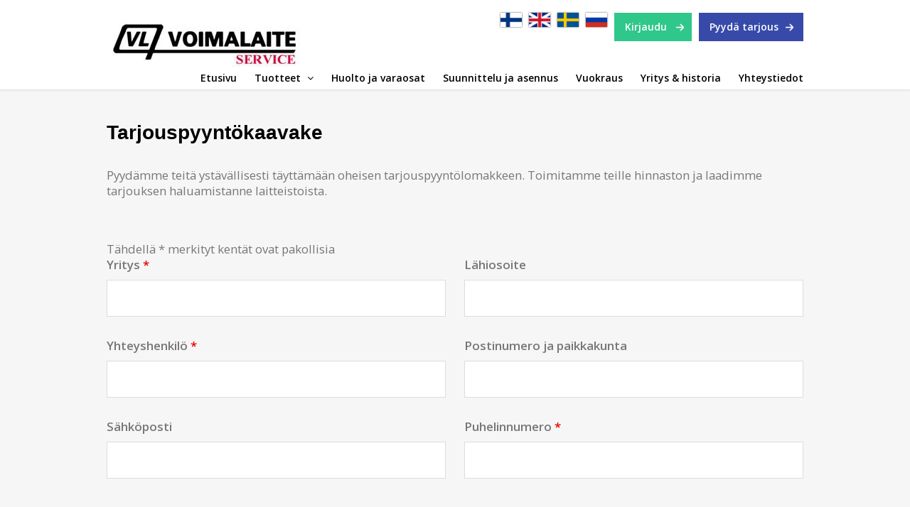

--- FILE ---
content_type: text/html; charset=UTF-8
request_url: http://www.vls.fi/tarjouspyyntokaavake/
body_size: 61769
content:
<!DOCTYPE html>
<html lang="en-US" prefix="og: http://ogp.me/ns#">

<head>
	<meta charset="UTF-8">
	<meta name="viewport" content="width=device-width, initial-scale=1">
	<link rel="profile" href="http://gmpg.org/xfn/11">
	<link rel="pingback" href="http://www.vls.fi/xmlrpc.php">
	<!--[if lt IE 9]>
		<script src="http://www.vls.fi/wp-content/themes/wpex-elegant/js/html5.js"></script>
	<![endif]-->
	<title>Tarjouspyyntökaavake - Voimalaite Service Oy</title>

<!-- This site is optimized with the Yoast SEO plugin v5.7 - https://yoast.com/wordpress/plugins/seo/ -->
<link rel="canonical" href="http://www.vls.fi/tarjouspyyntokaavake/" />
<meta property="og:locale" content="en_US" />
<meta property="og:type" content="article" />
<meta property="og:title" content="Tarjouspyyntökaavake - Voimalaite Service Oy" />
<meta property="og:description" content="Pyydämme teitä ystävällisesti täyttämään oheisen tarjouspyyntölomakkeen. Toimitamme teille hinnaston ja laadimme tarjouksen haluamistanne laitteistoista. Notice: JavaScript is required for this content." />
<meta property="og:url" content="http://www.vls.fi/tarjouspyyntokaavake/" />
<meta property="og:site_name" content="Voimalaite Service Oy" />
<meta name="twitter:card" content="summary" />
<meta name="twitter:description" content="Pyydämme teitä ystävällisesti täyttämään oheisen tarjouspyyntölomakkeen. Toimitamme teille hinnaston ja laadimme tarjouksen haluamistanne laitteistoista. Notice: JavaScript is required for this content." />
<meta name="twitter:title" content="Tarjouspyyntökaavake - Voimalaite Service Oy" />
<script type='application/ld+json'>{"@context":"http:\/\/schema.org","@type":"WebSite","@id":"#website","url":"http:\/\/www.vls.fi\/","name":"Voimalaite Service Oy","potentialAction":{"@type":"SearchAction","target":"http:\/\/www.vls.fi\/?s={search_term_string}","query-input":"required name=search_term_string"}}</script>
<script type='application/ld+json'>{"@context":"http:\/\/schema.org","@type":"Organization","url":"http:\/\/www.vls.fi\/tarjouspyyntokaavake\/","sameAs":[],"@id":"#organization","name":"Voimalaite Service Oy","logo":""}</script>
<!-- / Yoast SEO plugin. -->

<link rel='dns-prefetch' href='//fonts.googleapis.com' />
<link rel='dns-prefetch' href='//s.w.org' />
<link rel="alternate" type="application/rss+xml" title="Voimalaite Service Oy &raquo; Feed" href="http://www.vls.fi/feed/" />
<link rel="alternate" type="application/rss+xml" title="Voimalaite Service Oy &raquo; Comments Feed" href="http://www.vls.fi/comments/feed/" />
		<script type="text/javascript">
			window._wpemojiSettings = {"baseUrl":"https:\/\/s.w.org\/images\/core\/emoji\/2\/72x72\/","ext":".png","svgUrl":"https:\/\/s.w.org\/images\/core\/emoji\/2\/svg\/","svgExt":".svg","source":{"concatemoji":"http:\/\/www.vls.fi\/wp-includes\/js\/wp-emoji-release.min.js?ver=4.6.29"}};
			!function(e,o,t){var a,n,r;function i(e){var t=o.createElement("script");t.src=e,t.type="text/javascript",o.getElementsByTagName("head")[0].appendChild(t)}for(r=Array("simple","flag","unicode8","diversity","unicode9"),t.supports={everything:!0,everythingExceptFlag:!0},n=0;n<r.length;n++)t.supports[r[n]]=function(e){var t,a,n=o.createElement("canvas"),r=n.getContext&&n.getContext("2d"),i=String.fromCharCode;if(!r||!r.fillText)return!1;switch(r.textBaseline="top",r.font="600 32px Arial",e){case"flag":return(r.fillText(i(55356,56806,55356,56826),0,0),n.toDataURL().length<3e3)?!1:(r.clearRect(0,0,n.width,n.height),r.fillText(i(55356,57331,65039,8205,55356,57096),0,0),a=n.toDataURL(),r.clearRect(0,0,n.width,n.height),r.fillText(i(55356,57331,55356,57096),0,0),a!==n.toDataURL());case"diversity":return r.fillText(i(55356,57221),0,0),a=(t=r.getImageData(16,16,1,1).data)[0]+","+t[1]+","+t[2]+","+t[3],r.fillText(i(55356,57221,55356,57343),0,0),a!=(t=r.getImageData(16,16,1,1).data)[0]+","+t[1]+","+t[2]+","+t[3];case"simple":return r.fillText(i(55357,56835),0,0),0!==r.getImageData(16,16,1,1).data[0];case"unicode8":return r.fillText(i(55356,57135),0,0),0!==r.getImageData(16,16,1,1).data[0];case"unicode9":return r.fillText(i(55358,56631),0,0),0!==r.getImageData(16,16,1,1).data[0]}return!1}(r[n]),t.supports.everything=t.supports.everything&&t.supports[r[n]],"flag"!==r[n]&&(t.supports.everythingExceptFlag=t.supports.everythingExceptFlag&&t.supports[r[n]]);t.supports.everythingExceptFlag=t.supports.everythingExceptFlag&&!t.supports.flag,t.DOMReady=!1,t.readyCallback=function(){t.DOMReady=!0},t.supports.everything||(a=function(){t.readyCallback()},o.addEventListener?(o.addEventListener("DOMContentLoaded",a,!1),e.addEventListener("load",a,!1)):(e.attachEvent("onload",a),o.attachEvent("onreadystatechange",function(){"complete"===o.readyState&&t.readyCallback()})),(a=t.source||{}).concatemoji?i(a.concatemoji):a.wpemoji&&a.twemoji&&(i(a.twemoji),i(a.wpemoji)))}(window,document,window._wpemojiSettings);
		</script>
		<style type="text/css">
img.wp-smiley,
img.emoji {
	display: inline !important;
	border: none !important;
	box-shadow: none !important;
	height: 1em !important;
	width: 1em !important;
	margin: 0 .07em !important;
	vertical-align: -0.1em !important;
	background: none !important;
	padding: 0 !important;
}
</style>
<link rel='stylesheet' id='post_grid_style-css'  href='http://www.vls.fi/wp-content/plugins/post-grid/assets/frontend/css/style-new.css?ver=4.6.29' type='text/css' media='all' />
<link rel='stylesheet' id='owl.carousel-css'  href='http://www.vls.fi/wp-content/plugins/post-grid/assets/frontend/css/owl.carousel.css?ver=4.6.29' type='text/css' media='all' />
<link rel='stylesheet' id='font-awesome-css'  href='http://www.vls.fi/wp-content/plugins/post-grid/assets/frontend/css/font-awesome.min.css?ver=4.6.29' type='text/css' media='all' />
<link rel='stylesheet' id='style-woocommerce-css'  href='http://www.vls.fi/wp-content/plugins/post-grid/assets/frontend/css/style-woocommerce.css?ver=4.6.29' type='text/css' media='all' />
<link rel='stylesheet' id='style.skins-css'  href='http://www.vls.fi/wp-content/plugins/post-grid/assets/global/css/style.skins.css?ver=4.6.29' type='text/css' media='all' />
<link rel='stylesheet' id='style.layout-css'  href='http://www.vls.fi/wp-content/plugins/post-grid/assets/global/css/style.layout.css?ver=4.6.29' type='text/css' media='all' />
<link rel='stylesheet' id='parent-style-css'  href='http://www.vls.fi/wp-content/themes/wpex-elegant/style.css?ver=4.6.29' type='text/css' media='all' />
<link rel='stylesheet' id='wpex-style-css'  href='http://www.vls.fi/wp-content/themes/voimalaiteservice/style.css?ver=4.6.29' type='text/css' media='all' />
<link rel='stylesheet' id='wpex-responsive-css'  href='http://www.vls.fi/wp-content/themes/wpex-elegant/css/responsive.css?ver=4.6.29' type='text/css' media='all' />
<link rel='stylesheet' id='wpex-font-awesome-css'  href='http://www.vls.fi/wp-content/themes/wpex-elegant/css/font-awesome.min.css?ver=4.5.0' type='text/css' media='all' />
<link rel='stylesheet' id='open-sans-css'  href='https://fonts.googleapis.com/css?family=Open+Sans%3A300italic%2C400italic%2C600italic%2C300%2C400%2C600&#038;subset=latin%2Clatin-ext&#038;ver=4.6.29' type='text/css' media='all' />
<link rel='stylesheet' id='slb_core-css'  href='http://www.vls.fi/wp-content/plugins/simple-lightbox/client/css/app.css?ver=2.6.0' type='text/css' media='all' />
<link rel='stylesheet' id='dashicons-css'  href='http://www.vls.fi/wp-includes/css/dashicons.min.css?ver=4.6.29' type='text/css' media='all' />
<link rel='stylesheet' id='nf-display-css'  href='http://www.vls.fi/wp-content/plugins/ninja-forms/assets/css/display-structure.css?ver=4.6.29' type='text/css' media='all' />
<script type='text/javascript' src='http://www.vls.fi/wp-includes/js/jquery/jquery.js?ver=1.12.4'></script>
<script type='text/javascript' src='http://www.vls.fi/wp-includes/js/jquery/jquery-migrate.min.js?ver=1.4.1'></script>
<script type='text/javascript'>
/* <![CDATA[ */
var post_grid_ajax = {"post_grid_ajaxurl":"http:\/\/www.vls.fi\/wp-admin\/admin-ajax.php"};
/* ]]> */
</script>
<script type='text/javascript' src='http://www.vls.fi/wp-content/plugins/post-grid/assets/frontend/js/scripts.js?ver=4.6.29'></script>
<script type='text/javascript' src='http://www.vls.fi/wp-content/plugins/post-grid/assets/frontend/js/masonry.pkgd.min.js?ver=4.6.29'></script>
<script type='text/javascript' src='http://www.vls.fi/wp-content/plugins/post-grid/assets/frontend/js/owl.carousel.min.js?ver=4.6.29'></script>
<script type='text/javascript' src='http://www.vls.fi/wp-content/plugins/post-grid/assets/frontend/js/imagesloaded.pkgd.js?ver=4.6.29'></script>
<script type='text/javascript' src='http://www.vls.fi/wp-includes/js/underscore.min.js?ver=1.8.3'></script>
<script type='text/javascript' src='http://www.vls.fi/wp-includes/js/backbone.min.js?ver=1.2.3'></script>
<script type='text/javascript' src='http://www.vls.fi/wp-content/plugins/ninja-forms/assets/js/min/front-end-deps.js?ver=3.0.34.2'></script>
<script type='text/javascript'>
/* <![CDATA[ */
var nfi18n = {"ninjaForms":"Ninja Forms","changeEmailErrorMsg":"Please enter a valid email address!","confirmFieldErrorMsg":"These fields must match!","fieldNumberNumMinError":"Number Min Error","fieldNumberNumMaxError":"Number Max Error","fieldNumberIncrementBy":"Please increment by ","fieldTextareaRTEInsertLink":"Insert Link","fieldTextareaRTEInsertMedia":"Insert Media","fieldTextareaRTESelectAFile":"Select a file","formErrorsCorrectErrors":"Please correct errors before submitting this form.","validateRequiredField":"This is a required field.","honeypotHoneypotError":"Honeypot Error","fileUploadOldCodeFileUploadInProgress":"File Upload in Progress.","fileUploadOldCodeFileUpload":"FILE UPLOAD","currencySymbol":"","fieldsMarkedRequired":"Fields marked with an <span class=\"ninja-forms-req-symbol\">*<\/span> are required","thousands_sep":",","decimal_point":"."};
var nfFrontEnd = {"ajaxNonce":"7e0e4baa3c","adminAjax":"http:\/\/www.vls.fi\/wp-admin\/admin-ajax.php","requireBaseUrl":"http:\/\/www.vls.fi\/wp-content\/plugins\/ninja-forms\/assets\/js\/","use_merge_tags":{"user":{"address":"address","textbox":"textbox","button":"button","checkbox":"checkbox","city":"city","date":"date","email":"email","firstname":"firstname","html":"html","hidden":"hidden","lastname":"lastname","listcheckbox":"listcheckbox","listcountry":"listcountry","listmultiselect":"listmultiselect","listradio":"listradio","listselect":"listselect","liststate":"liststate","note":"note","number":"number","password":"password","passwordconfirm":"passwordconfirm","product":"product","quantity":"quantity","recaptcha":"recaptcha","shipping":"shipping","spam":"spam","starrating":"starrating","submit":"submit","terms":"terms","textarea":"textarea","total":"total","unknown":"unknown","zip":"zip","hr":"hr"},"post":{"address":"address","textbox":"textbox","button":"button","checkbox":"checkbox","city":"city","date":"date","email":"email","firstname":"firstname","html":"html","hidden":"hidden","lastname":"lastname","listcheckbox":"listcheckbox","listcountry":"listcountry","listmultiselect":"listmultiselect","listradio":"listradio","listselect":"listselect","liststate":"liststate","note":"note","number":"number","password":"password","passwordconfirm":"passwordconfirm","product":"product","quantity":"quantity","recaptcha":"recaptcha","shipping":"shipping","spam":"spam","starrating":"starrating","submit":"submit","terms":"terms","textarea":"textarea","total":"total","unknown":"unknown","zip":"zip","hr":"hr"},"system":{"address":"address","textbox":"textbox","button":"button","checkbox":"checkbox","city":"city","date":"date","email":"email","firstname":"firstname","html":"html","hidden":"hidden","lastname":"lastname","listcheckbox":"listcheckbox","listcountry":"listcountry","listmultiselect":"listmultiselect","listradio":"listradio","listselect":"listselect","liststate":"liststate","note":"note","number":"number","password":"password","passwordconfirm":"passwordconfirm","product":"product","quantity":"quantity","recaptcha":"recaptcha","shipping":"shipping","spam":"spam","starrating":"starrating","submit":"submit","terms":"terms","textarea":"textarea","total":"total","unknown":"unknown","zip":"zip","hr":"hr"},"fields":{"address":"address","textbox":"textbox","button":"button","checkbox":"checkbox","city":"city","date":"date","email":"email","firstname":"firstname","html":"html","hidden":"hidden","lastname":"lastname","listcheckbox":"listcheckbox","listcountry":"listcountry","listmultiselect":"listmultiselect","listradio":"listradio","listselect":"listselect","liststate":"liststate","note":"note","number":"number","password":"password","passwordconfirm":"passwordconfirm","product":"product","quantity":"quantity","recaptcha":"recaptcha","shipping":"shipping","spam":"spam","starrating":"starrating","submit":"submit","terms":"terms","textarea":"textarea","total":"total","unknown":"unknown","zip":"zip","hr":"hr"},"calculations":{"html":"html","hidden":"hidden","note":"note","unknown":"unknown"}},"opinionated_styles":""};
var nfi18n = {"ninjaForms":"Ninja Forms","changeEmailErrorMsg":"Please enter a valid email address!","confirmFieldErrorMsg":"These fields must match!","fieldNumberNumMinError":"Number Min Error","fieldNumberNumMaxError":"Number Max Error","fieldNumberIncrementBy":"Please increment by ","fieldTextareaRTEInsertLink":"Insert Link","fieldTextareaRTEInsertMedia":"Insert Media","fieldTextareaRTESelectAFile":"Select a file","formErrorsCorrectErrors":"Please correct errors before submitting this form.","validateRequiredField":"This is a required field.","honeypotHoneypotError":"Honeypot Error","fileUploadOldCodeFileUploadInProgress":"File Upload in Progress.","fileUploadOldCodeFileUpload":"FILE UPLOAD","currencySymbol":"","fieldsMarkedRequired":"Fields marked with an <span class=\"ninja-forms-req-symbol\">*<\/span> are required","thousands_sep":",","decimal_point":"."};
var nfFrontEnd = {"ajaxNonce":"7e0e4baa3c","adminAjax":"http:\/\/www.vls.fi\/wp-admin\/admin-ajax.php","requireBaseUrl":"http:\/\/www.vls.fi\/wp-content\/plugins\/ninja-forms\/assets\/js\/","use_merge_tags":{"user":{"address":"address","textbox":"textbox","button":"button","checkbox":"checkbox","city":"city","date":"date","email":"email","firstname":"firstname","html":"html","hidden":"hidden","lastname":"lastname","listcheckbox":"listcheckbox","listcountry":"listcountry","listmultiselect":"listmultiselect","listradio":"listradio","listselect":"listselect","liststate":"liststate","note":"note","number":"number","password":"password","passwordconfirm":"passwordconfirm","product":"product","quantity":"quantity","recaptcha":"recaptcha","shipping":"shipping","spam":"spam","starrating":"starrating","submit":"submit","terms":"terms","textarea":"textarea","total":"total","unknown":"unknown","zip":"zip","hr":"hr"},"post":{"address":"address","textbox":"textbox","button":"button","checkbox":"checkbox","city":"city","date":"date","email":"email","firstname":"firstname","html":"html","hidden":"hidden","lastname":"lastname","listcheckbox":"listcheckbox","listcountry":"listcountry","listmultiselect":"listmultiselect","listradio":"listradio","listselect":"listselect","liststate":"liststate","note":"note","number":"number","password":"password","passwordconfirm":"passwordconfirm","product":"product","quantity":"quantity","recaptcha":"recaptcha","shipping":"shipping","spam":"spam","starrating":"starrating","submit":"submit","terms":"terms","textarea":"textarea","total":"total","unknown":"unknown","zip":"zip","hr":"hr"},"system":{"address":"address","textbox":"textbox","button":"button","checkbox":"checkbox","city":"city","date":"date","email":"email","firstname":"firstname","html":"html","hidden":"hidden","lastname":"lastname","listcheckbox":"listcheckbox","listcountry":"listcountry","listmultiselect":"listmultiselect","listradio":"listradio","listselect":"listselect","liststate":"liststate","note":"note","number":"number","password":"password","passwordconfirm":"passwordconfirm","product":"product","quantity":"quantity","recaptcha":"recaptcha","shipping":"shipping","spam":"spam","starrating":"starrating","submit":"submit","terms":"terms","textarea":"textarea","total":"total","unknown":"unknown","zip":"zip","hr":"hr"},"fields":{"address":"address","textbox":"textbox","button":"button","checkbox":"checkbox","city":"city","date":"date","email":"email","firstname":"firstname","html":"html","hidden":"hidden","lastname":"lastname","listcheckbox":"listcheckbox","listcountry":"listcountry","listmultiselect":"listmultiselect","listradio":"listradio","listselect":"listselect","liststate":"liststate","note":"note","number":"number","password":"password","passwordconfirm":"passwordconfirm","product":"product","quantity":"quantity","recaptcha":"recaptcha","shipping":"shipping","spam":"spam","starrating":"starrating","submit":"submit","terms":"terms","textarea":"textarea","total":"total","unknown":"unknown","zip":"zip","hr":"hr"},"calculations":{"html":"html","hidden":"hidden","note":"note","unknown":"unknown"}},"opinionated_styles":""};
/* ]]> */
</script>
<script type='text/javascript' src='http://www.vls.fi/wp-content/plugins/ninja-forms/assets/js/min/front-end.js?ver=3.0.34.2'></script>
<link rel='https://api.w.org/' href='http://www.vls.fi/wp-json/' />
<link rel="EditURI" type="application/rsd+xml" title="RSD" href="http://www.vls.fi/xmlrpc.php?rsd" />
<link rel="wlwmanifest" type="application/wlwmanifest+xml" href="http://www.vls.fi/wp-includes/wlwmanifest.xml" /> 
<meta name="generator" content="WordPress 4.6.29" />
<link rel='shortlink' href='http://www.vls.fi/?p=12' />
<link rel="alternate" type="application/json+oembed" href="http://www.vls.fi/wp-json/oembed/1.0/embed?url=http%3A%2F%2Fwww.vls.fi%2Ftarjouspyyntokaavake%2F" />
<link rel="alternate" type="text/xml+oembed" href="http://www.vls.fi/wp-json/oembed/1.0/embed?url=http%3A%2F%2Fwww.vls.fi%2Ftarjouspyyntokaavake%2F&#038;format=xml" />
</head>

<body class="page page-id-12 page-template page-template-templates page-template-fullwidth page-template-templatesfullwidth-php">

	<div id="wrap" class="clr">

		
<div id="header-wrap" class="fixed-header clr">

    <header id="header" class="site-header container clr" role="banner">

        
<div class="site-branding clr">

	<div id="logo" class="clr">

		
			<a href="http://www.vls.fi/" title="Voimalaite Service Oy" rel="home">
				<img src="http://voimalaite-service.fi.cloudplatform.fi/wp-content/uploads/2017/09/vls-logo.png" alt="Voimalaite Service Oy" height="" width="" />
			</a>

		
	</div><!-- #logo -->

</div><!-- .site-branding -->        
        
<div id="sidr-close"><a href="#sidr-close" class="toggle-sidr-close"></a>
	
	<div class="menu-apunavigaatio-container"><ul id="menu-apunavigaatio" class="dropdown-menu sf-menu"><li id="menu-item-923" class="flag fi menu-item menu-item-type-post_type menu-item-object-page menu-item-923"><a href="http://www.vls.fi/">Suomi</a></li>
<li id="menu-item-1126" class="flag en menu-item menu-item-type-post_type menu-item-object-page menu-item-1126"><a href="http://www.vls.fi/in-english/">Contact information</a></li>
<li id="menu-item-1125" class="flag se menu-item menu-item-type-post_type menu-item-object-page menu-item-1125"><a href="http://www.vls.fi/sverige/">kontakt information</a></li>
<li id="menu-item-1124" class="flag ru menu-item menu-item-type-post_type menu-item-object-page menu-item-1124"><a href="http://www.vls.fi/russki/">контактная информация</a></li>
<li id="menu-item-1116" class="cta cta-green cta-arrow menu-item menu-item-type-post_type menu-item-object-page menu-item-1116"><a href="http://www.vls.fi/kirjaudu/">Kirjaudu</a></li>
<li id="menu-item-252" class="cta cta-blue cta-arrow menu-item menu-item-type-post_type menu-item-object-page current-menu-item page_item page-item-12 current_page_item menu-item-252"><a href="http://www.vls.fi/tarjouspyyntokaavake/">Pyydä tarjous</a></li>
</ul></div></div>
<div id="site-navigation-wrap">
	<a href="#sidr-main" id="navigation-toggle"><span class="fa fa-bars"></span>Valikko	<nav id="site-navigation" class="navigation main-navigation clr" role="navigation">
		<div class="menu-main-navigation-container"><ul id="menu-main-navigation" class="dropdown-menu sf-menu"><li id="menu-item-945" class="menu-item menu-item-type-post_type menu-item-object-page menu-item-945"><a href="http://www.vls.fi/">Etusivu</a></li>
<li id="menu-item-81" class="menu-item menu-item-type-post_type menu-item-object-page menu-item-has-children dropdown menu-item-81"><a href="http://www.vls.fi/tuotteet/">Tuotteet <i class="fa fa-angle-down"></i></a>
<ul class="sub-menu">
	<li id="menu-item-1142" class="menu-item menu-item-type-post_type menu-item-object-page menu-item-1142"><a href="http://www.vls.fi/tuotteet/">Kaikki tuotteet</a></li>
	<li id="menu-item-864" class="menu-item menu-item-type-post_type menu-item-object-page menu-item-864"><a href="http://www.vls.fi/tuotteet/kayttokohde-esimerkkeja/">Käyttökohteet</a></li>
	<li id="menu-item-865" class="menu-item menu-item-type-post_type menu-item-object-page menu-item-865"><a href="http://www.vls.fi/tuotteet/rakennevaihtoehdot/">Rakennevaihtoehdot</a></li>
	<li id="menu-item-866" class="menu-item menu-item-type-post_type menu-item-object-page menu-item-866"><a href="http://www.vls.fi/tuotteet/teholuokat/">Teholuokat ja mallit</a></li>
</ul>
</li>
<li id="menu-item-20" class="menu-item menu-item-type-post_type menu-item-object-page menu-item-20"><a href="http://www.vls.fi/huolto/">Huolto ja varaosat</a></li>
<li id="menu-item-1205" class="menu-item menu-item-type-post_type menu-item-object-page menu-item-1205"><a href="http://www.vls.fi/suunnittelu-ja-asiantuntijapalvelut/">Suunnittelu ja asennus</a></li>
<li id="menu-item-1208" class="menu-item menu-item-type-post_type menu-item-object-page menu-item-1208"><a href="http://www.vls.fi/vuokraus/">Vuokraus</a></li>
<li id="menu-item-1154" class="menu-item menu-item-type-post_type menu-item-object-page menu-item-1154"><a href="http://www.vls.fi/yritys/historia-2/">Yritys &#038; historia</a></li>
<li id="menu-item-18" class="menu-item menu-item-type-post_type menu-item-object-page menu-item-18"><a href="http://www.vls.fi/ota-yhteytta/">Yhteystiedot</a></li>
</ul></div>	</nav><!-- #site-navigation -->
  <nav id="site-navigation-extra" class="navigation-extra clr" role="navigation">
		<div class="menu-apunavigaatio-container"><ul id="menu-apunavigaatio-1" class="dropdown-menu sf-menu"><li class="flag fi menu-item menu-item-type-post_type menu-item-object-page menu-item-923"><a href="http://www.vls.fi/">Suomi</a></li>
<li class="flag en menu-item menu-item-type-post_type menu-item-object-page menu-item-1126"><a href="http://www.vls.fi/in-english/">Contact information</a></li>
<li class="flag se menu-item menu-item-type-post_type menu-item-object-page menu-item-1125"><a href="http://www.vls.fi/sverige/">kontakt information</a></li>
<li class="flag ru menu-item menu-item-type-post_type menu-item-object-page menu-item-1124"><a href="http://www.vls.fi/russki/">контактная информация</a></li>
<li class="cta cta-green cta-arrow menu-item menu-item-type-post_type menu-item-object-page menu-item-1116"><a href="http://www.vls.fi/kirjaudu/">Kirjaudu</a></li>
<li class="cta cta-blue cta-arrow menu-item menu-item-type-post_type menu-item-object-page current-menu-item page_item page-item-12 current_page_item menu-item-252"><a href="http://www.vls.fi/tarjouspyyntokaavake/">Pyydä tarjous</a></li>
</ul></div>	</nav><!-- #site-navigation -->

  </a>

</div><!-- #site-navigation-wrap -->

    </header><!-- #header -->

</div><!-- #header-wrap -->
		
		<div id="main" class="site-main container clr">

	<div id="primary" class="content-area clr">

		<div id="content" class="site-content" role="main">

			
				
<header class="page-header clr">
  	<h1 class="page-header-title">Tarjouspyyntökaavake</h1>
</header><!-- #page-header -->

<article class="entry clr">

	<p>Pyydämme teitä ystävällisesti täyttämään oheisen tarjouspyyntölomakkeen. Toimitamme teille hinnaston ja laadimme tarjouksen haluamistanne laitteistoista.</p>
<noscript class="ninja-forms-noscript-message">
    Notice: JavaScript is required for this content.</noscript><div id="nf-form-2-cont" class="nf-form-cont">

    <div class="nf-loading-spinner"></div>

</div>
        <!-- TODO: Move to Template File. -->
        <script>
            var formDisplay = 1;

            /* Maybe initialize nfForms object */
            var nfForms = nfForms || [];

            /* Build Form Data */
            var form = [];
            form.id = '2';
            form.settings = {"objectType":"Form Setting","editActive":true,"title":"Tarjouspyynn\u00f6n tiedot","key":"","created_at":"2016-04-18 14:54:49","show_title":0,"clear_complete":"1","hide_complete":"1","currency":"usd","wrapper_class":"","element_class":"","add_submit":"0","logged_in":"","not_logged_in_msg":"","sub_limit_number":"","sub_limit_msg":"","fieldContentsData":"","default_label_pos":"above","calculations":[],"formContentData":["yritys_1","laehiosoite","yhteyshenkiloe","postinumero_ja_paikkakunta","saehkoeposti","puhelinnumero","hr_1480001056050","kannettavat_1-15_kw","listcheckbox_1480000060874","hr_1480001066646","hitsaus_aggregaatit_130-600_a_dc","listcheckbox_1480000584448","hr_1480001071102","dieselgeneraattorit_10-2250_kva","listcheckbox_1480000756040","hr_1480001074656","rakenne","asennustapa","hr_1480001078909","pyydaemme_ottamaan_yhteyttae","lisaetietoja_1","laehetae_tarjouspyyntoe"],"fieldsMarkedRequired":"T\u00e4hdell\u00e4 * merkityt kent\u00e4t ovat pakollisia","changeEmailErrorMsg":"Anna oikean muotoinen s\u00e4hk\u00f6postiosoite","formErrorsCorrectErrors":"Lis\u00e4\u00e4 puuttuvat tiedot","validateRequiredField":"Pakollinen kentt\u00e4","ninjaForms":"Ninja Forms","confirmFieldErrorMsg":"These fields must match!","fieldNumberNumMinError":"Number Min Error","fieldNumberNumMaxError":"Number Max Error","fieldNumberIncrementBy":"Please increment by ","fieldTextareaRTEInsertLink":"Insert Link","fieldTextareaRTEInsertMedia":"Insert Media","fieldTextareaRTESelectAFile":"Select a file","honeypotHoneypotError":"Honeypot Error","fileUploadOldCodeFileUploadInProgress":"File Upload in Progress.","fileUploadOldCodeFileUpload":"FILE UPLOAD","currencySymbol":false,"thousands_sep":",","decimal_point":".","currency_symbol":"","beforeForm":"","beforeFields":"","afterFields":"","afterForm":""};
            form.fields = [{"objectType":"Field","objectDomain":"fields","order":1,"label":"Yritys","type":"textbox","key":"yritys_1","label_pos":"above","required":1,"container_class":"one-half first","input_limit_type":"characters","input_limit_msg":"Character(s) left","id":20,"beforeField":"","afterField":"","parentType":"textbox","element_templates":["textbox","input"],"old_classname":"","wrap_template":"wrap"},{"objectType":"Field","objectDomain":"fields","order":2,"label":"L\u00e4hiosoite","type":"textbox","key":"laehiosoite","label_pos":"above","container_class":"one-half","input_limit_type":"characters","input_limit_msg":"Character(s) left","id":22,"beforeField":"","afterField":"","parentType":"textbox","element_templates":["textbox","input"],"old_classname":"","wrap_template":"wrap"},{"objectType":"Field","objectDomain":"fields","order":3,"label":"Yhteyshenkil\u00f6","type":"textbox","key":"yhteyshenkiloe","label_pos":"above","required":1,"container_class":"one-half first","input_limit_type":"characters","input_limit_msg":"Character(s) left","id":23,"beforeField":"","afterField":"","parentType":"textbox","element_templates":["textbox","input"],"old_classname":"","wrap_template":"wrap"},{"objectType":"Field","objectDomain":"fields","order":4,"label":"Postinumero ja paikkakunta","type":"textbox","key":"postinumero_ja_paikkakunta","label_pos":"above","container_class":"one-half","input_limit_type":"characters","input_limit_msg":"Character(s) left","id":24,"beforeField":"","afterField":"","parentType":"textbox","element_templates":["textbox","input"],"old_classname":"","wrap_template":"wrap"},{"objectType":"Field","objectDomain":"fields","order":5,"label":"S\u00e4hk\u00f6posti","type":"email","key":"saehkoeposti","label_pos":"above","container_class":"one-half first","id":25,"beforeField":"","afterField":"","parentType":"email","element_templates":["email","input"],"old_classname":"","wrap_template":"wrap"},{"objectType":"Field","objectDomain":"fields","order":6,"label":"Puhelinnumero","type":"textbox","key":"puhelinnumero","label_pos":"above","container_class":"one-half","input_limit_type":"characters","input_limit_msg":"Character(s) left","required":1,"id":26,"beforeField":"","afterField":"","parentType":"textbox","element_templates":["textbox","input"],"old_classname":"","wrap_template":"wrap"},{"objectType":"Field","objectDomain":"fields","order":7,"label":"Divider","type":"hr","container_class":"dark","key":"hr_1480001056050","id":38,"beforeField":"","afterField":"","label_pos":"above","parentType":"hr","element_templates":["hr","input"],"old_classname":"","wrap_template":"wrap"},{"objectType":"Field","objectDomain":"fields","order":8,"label":"Kannettavat 1-15 kW:","type":"textbox","key":"kannettavat_1-15_kw","label_pos":"above","placeholder":"kW","container_class":"one-half","input_limit_type":"characters","input_limit_msg":"Character(s) left","help_text":"<p><br><\/p>","desc_text":"<p><br><\/p>","id":27,"beforeField":"","afterField":"","parentType":"textbox","element_templates":["textbox","input"],"old_classname":"","wrap_template":"wrap"},{"objectType":"Field","objectDomain":"fields","order":9,"type":"listcheckbox","key":"listcheckbox_1480000060874","label_pos":"left","options":[{"errors":[],"label":"Bensiini","value":"one","calc":"","selected":0,"order":0,"settingModel":{"settings":false,"hide_merge_tags":false,"error":false,"name":"options","type":"option-repeater","label":"Options <a href=\"#\" class=\"nf-add-new\">Add New<\/a>","width":"full","group":"","value":[{"label":"One","value":"one","calc":"","selected":0,"order":0},{"label":"Two","value":"two","calc":"","selected":0,"order":1},{"label":"Three","value":"three","calc":"","selected":0,"order":2}],"columns":{"label":{"header":"Label","default":""},"value":{"header":"Value","default":""},"calc":{"header":"Calc Value","default":""},"selected":{"header":"<span class=\"dashicons dashicons-yes\"><\/span>","default":0}}}},{"errors":[],"label":"Diesel","value":"two","calc":"","selected":0,"order":1,"settingModel":{"settings":false,"hide_merge_tags":false,"error":false,"name":"options","type":"option-repeater","label":"Options <a href=\"#\" class=\"nf-add-new\">Add New<\/a>","width":"full","group":"","value":[{"label":"One","value":"one","calc":"","selected":0,"order":0},{"label":"Two","value":"two","calc":"","selected":0,"order":1},{"label":"Three","value":"three","calc":"","selected":0,"order":2}],"columns":{"label":{"header":"Label","default":""},"value":{"header":"Value","default":""},"calc":{"header":"Calc Value","default":""},"selected":{"header":"<span class=\"dashicons dashicons-yes\"><\/span>","default":0}}}},{"errors":[],"label":"1-Vaihe","value":"three","calc":"","selected":0,"order":2,"settingModel":{"settings":false,"hide_merge_tags":false,"error":false,"name":"options","type":"option-repeater","label":"Options <a href=\"#\" class=\"nf-add-new\">Add New<\/a>","width":"full","group":"","value":[{"label":"One","value":"one","calc":"","selected":0,"order":0},{"label":"Two","value":"two","calc":"","selected":0,"order":1},{"label":"Three","value":"three","calc":"","selected":0,"order":2}],"columns":{"label":{"header":"Label","default":""},"value":{"header":"Value","default":""},"calc":{"header":"Calc Value","default":""},"selected":{"header":"<span class=\"dashicons dashicons-yes\"><\/span>","default":0}}}},{"errors":[],"order":3,"new":false,"options":[],"label":"3-Vaihe","value":"","calc":"","selected":0,"settingModel":{"settings":false,"hide_merge_tags":false,"error":false,"name":"options","type":"option-repeater","label":"Options <a href=\"#\" class=\"nf-add-new\">Add New<\/a>","width":"full","group":"","value":[{"label":"One","value":"one","calc":"","selected":0,"order":0},{"label":"Two","value":"two","calc":"","selected":0,"order":1},{"label":"Three","value":"three","calc":"","selected":0,"order":2}],"columns":{"label":{"header":"Label","default":""},"value":{"header":"Value","default":""},"calc":{"header":"Calc Value","default":""},"selected":{"header":"<span class=\"dashicons dashicons-yes\"><\/span>","default":0}}}},{"errors":[],"order":4,"new":false,"options":[],"label":"Koteloitu","value":"","calc":"","selected":0,"settingModel":{"settings":false,"hide_merge_tags":false,"error":false,"name":"options","type":"option-repeater","label":"Options <a href=\"#\" class=\"nf-add-new\">Add New<\/a>","width":"full","group":"","value":[{"label":"One","value":"one","calc":"","selected":0,"order":0},{"label":"Two","value":"two","calc":"","selected":0,"order":1},{"label":"Three","value":"three","calc":"","selected":0,"order":2}],"columns":{"label":{"header":"Label","default":""},"value":{"header":"Value","default":""},"calc":{"header":"Calc Value","default":""},"selected":{"header":"<span class=\"dashicons dashicons-yes\"><\/span>","default":0}}}},{"errors":[],"order":5,"new":false,"options":[],"label":"Avoin","value":"","calc":"","selected":0,"settingModel":{"settings":false,"hide_merge_tags":false,"error":false,"name":"options","type":"option-repeater","label":"Options <a href=\"#\" class=\"nf-add-new\">Add New<\/a>","width":"full","group":"","value":[{"label":"One","value":"one","calc":"","selected":0,"order":0},{"label":"Two","value":"two","calc":"","selected":0,"order":1},{"label":"Three","value":"three","calc":"","selected":0,"order":2}],"columns":{"label":{"header":"Label","default":""},"value":{"header":"Value","default":""},"calc":{"header":"Calc Value","default":""},"selected":{"header":"<span class=\"dashicons dashicons-yes\"><\/span>","default":0}}}}],"container_class":"one-half","id":30,"beforeField":"","afterField":"","parentType":"list","element_templates":["listcheckbox","input"],"old_classname":"list-checkbox","wrap_template":"wrap"},{"objectType":"Field","objectDomain":"fields","order":10,"label":"Divider Copy","type":"hr","container_class":"dark","key":"hr_1480001066646","id":39,"beforeField":"","afterField":"","label_pos":"above","parentType":"hr","element_templates":["hr","input"],"old_classname":"","wrap_template":"wrap"},{"objectType":"Field","objectDomain":"fields","order":11,"label":"Hitsaus aggregaatit 130-600 A DC:","type":"textbox","key":"hitsaus_aggregaatit_130-600_a_dc","label_pos":"above","placeholder":"A DC","container_class":"one-half","input_limit_type":"characters","input_limit_msg":"Character(s) left","help_text":"<p><br><\/p>","desc_text":"<p><br><\/p>","id":31,"beforeField":"","afterField":"","parentType":"textbox","element_templates":["textbox","input"],"old_classname":"","wrap_template":"wrap"},{"objectType":"Field","objectDomain":"fields","order":12,"type":"listcheckbox","key":"listcheckbox_1480000584448","label_pos":"left","options":[{"errors":[],"label":"Bensiini","value":"one","calc":"","selected":0,"order":0,"settingModel":{"settings":false,"hide_merge_tags":false,"error":false,"name":"options","type":"option-repeater","label":"Options <a href=\"#\" class=\"nf-add-new\">Add New<\/a>","width":"full","group":"","value":[{"label":"One","value":"one","calc":"","selected":0,"order":0},{"label":"Two","value":"two","calc":"","selected":0,"order":1},{"label":"Three","value":"three","calc":"","selected":0,"order":2}],"columns":{"label":{"header":"Label","default":""},"value":{"header":"Value","default":""},"calc":{"header":"Calc Value","default":""},"selected":{"header":"<span class=\"dashicons dashicons-yes\"><\/span>","default":0}}}},{"errors":[],"label":"Diesel","value":"two","calc":"","selected":0,"order":1,"settingModel":{"settings":false,"hide_merge_tags":false,"error":false,"name":"options","type":"option-repeater","label":"Options <a href=\"#\" class=\"nf-add-new\">Add New<\/a>","width":"full","group":"","value":[{"label":"One","value":"one","calc":"","selected":0,"order":0},{"label":"Two","value":"two","calc":"","selected":0,"order":1},{"label":"Three","value":"three","calc":"","selected":0,"order":2}],"columns":{"label":{"header":"Label","default":""},"value":{"header":"Value","default":""},"calc":{"header":"Calc Value","default":""},"selected":{"header":"<span class=\"dashicons dashicons-yes\"><\/span>","default":0}}}},{"errors":[],"order":2,"new":false,"options":[],"label":"Avoin","value":"","calc":"","selected":0,"settingModel":{"settings":false,"hide_merge_tags":false,"error":false,"name":"options","type":"option-repeater","label":"Options <a href=\"#\" class=\"nf-add-new\">Add New<\/a>","width":"full","group":"","value":[{"label":"One","value":"one","calc":"","selected":0,"order":0},{"label":"Two","value":"two","calc":"","selected":0,"order":1},{"label":"Three","value":"three","calc":"","selected":0,"order":2}],"columns":{"label":{"header":"Label","default":""},"value":{"header":"Value","default":""},"calc":{"header":"Calc Value","default":""},"selected":{"header":"<span class=\"dashicons dashicons-yes\"><\/span>","default":0}}}},{"errors":[],"order":3,"new":false,"options":[],"label":"Koteloitu","value":"","calc":"","selected":0,"settingModel":{"settings":false,"hide_merge_tags":false,"error":false,"name":"options","type":"option-repeater","label":"Options <a href=\"#\" class=\"nf-add-new\">Add New<\/a>","width":"full","group":"","value":[{"label":"One","value":"one","calc":"","selected":0,"order":0},{"label":"Two","value":"two","calc":"","selected":0,"order":1},{"label":"Three","value":"three","calc":"","selected":0,"order":2}],"columns":{"label":{"header":"Label","default":""},"value":{"header":"Value","default":""},"calc":{"header":"Calc Value","default":""},"selected":{"header":"<span class=\"dashicons dashicons-yes\"><\/span>","default":0}}}},{"errors":[],"label":"py\u00f6r\u00e4t + aisa","value":"three","calc":"","selected":0,"order":4,"settingModel":{"settings":false,"hide_merge_tags":false,"error":false,"name":"options","type":"option-repeater","label":"Options <a href=\"#\" class=\"nf-add-new\">Add New<\/a>","width":"full","group":"","value":[{"label":"One","value":"one","calc":"","selected":0,"order":0},{"label":"Two","value":"two","calc":"","selected":0,"order":1},{"label":"Three","value":"three","calc":"","selected":0,"order":2}],"columns":{"label":{"header":"Label","default":""},"value":{"header":"Value","default":""},"calc":{"header":"Calc Value","default":""},"selected":{"header":"<span class=\"dashicons dashicons-yes\"><\/span>","default":0}}}},{"errors":[],"order":5,"new":false,"options":[],"label":"Hinattava 80km\/h","value":"","calc":"","selected":0,"settingModel":{"settings":false,"hide_merge_tags":false,"error":false,"name":"options","type":"option-repeater","label":"Options <a href=\"#\" class=\"nf-add-new\">Add New<\/a>","width":"full","group":"","value":[{"label":"One","value":"one","calc":"","selected":0,"order":0},{"label":"Two","value":"two","calc":"","selected":0,"order":1},{"label":"Three","value":"three","calc":"","selected":0,"order":2}],"columns":{"label":{"header":"Label","default":""},"value":{"header":"Value","default":""},"calc":{"header":"Calc Value","default":""},"selected":{"header":"<span class=\"dashicons dashicons-yes\"><\/span>","default":0}}}}],"container_class":"one-half","id":32,"beforeField":"","afterField":"","parentType":"list","element_templates":["listcheckbox","input"],"old_classname":"list-checkbox","wrap_template":"wrap"},{"objectType":"Field","objectDomain":"fields","order":13,"label":"Divider Copy Copy","type":"hr","container_class":"dark","key":"hr_1480001071102","id":40,"beforeField":"","afterField":"","label_pos":"above","parentType":"hr","element_templates":["hr","input"],"old_classname":"","wrap_template":"wrap"},{"objectType":"Field","objectDomain":"fields","order":14,"label":"Dieselgeneraattorit 10-2250 kVA:","type":"textbox","key":"dieselgeneraattorit_10-2250_kva","label_pos":"above","placeholder":"kVA","container_class":"one-half","input_limit_type":"characters","input_limit_msg":"Character(s) left","help_text":"<p><br><\/p>","desc_text":"<p><br><\/p>","id":33,"beforeField":"","afterField":"","parentType":"textbox","element_templates":["textbox","input"],"old_classname":"","wrap_template":"wrap"},{"objectType":"Field","objectDomain":"fields","order":15,"type":"listcheckbox","key":"listcheckbox_1480000756040","label_pos":"left","options":[{"errors":[],"label":"K\u00e4sik\u00e4ytt\u00f6inen","value":"one","calc":"","selected":0,"order":0,"settingModel":{"settings":false,"hide_merge_tags":false,"error":false,"name":"options","type":"option-repeater","label":"Options <a href=\"#\" class=\"nf-add-new\">Add New<\/a>","width":"full","group":"","value":[{"label":"One","value":"one","calc":"","selected":0,"order":0},{"label":"Two","value":"two","calc":"","selected":0,"order":1},{"label":"Three","value":"three","calc":"","selected":0,"order":2}],"columns":{"label":{"header":"Label","default":""},"value":{"header":"Value","default":""},"calc":{"header":"Calc Value","default":""},"selected":{"header":"<span class=\"dashicons dashicons-yes\"><\/span>","default":0}}}},{"errors":[],"label":"Automaattinen","value":"two","calc":"","selected":0,"order":1,"settingModel":{"settings":false,"hide_merge_tags":false,"error":false,"name":"options","type":"option-repeater","label":"Options <a href=\"#\" class=\"nf-add-new\">Add New<\/a>","width":"full","group":"","value":[{"label":"One","value":"one","calc":"","selected":0,"order":0},{"label":"Two","value":"two","calc":"","selected":0,"order":1},{"label":"Three","value":"three","calc":"","selected":0,"order":2}],"columns":{"label":{"header":"Label","default":""},"value":{"header":"Value","default":""},"calc":{"header":"Calc Value","default":""},"selected":{"header":"<span class=\"dashicons dashicons-yes\"><\/span>","default":0}}}},{"errors":[],"order":2,"new":false,"options":[],"label":"Tahdistuva","value":"","calc":"","selected":0,"settingModel":{"settings":false,"hide_merge_tags":false,"error":false,"name":"options","type":"option-repeater","label":"Options <a href=\"#\" class=\"nf-add-new\">Add New<\/a>","width":"full","group":"","value":[{"label":"One","value":"one","calc":"","selected":0,"order":0},{"label":"Two","value":"two","calc":"","selected":0,"order":1},{"label":"Three","value":"three","calc":"","selected":0,"order":2}],"columns":{"label":{"header":"Label","default":""},"value":{"header":"Value","default":""},"calc":{"header":"Calc Value","default":""},"selected":{"header":"<span class=\"dashicons dashicons-yes\"><\/span>","default":0}}}}],"container_class":"one-half","id":34,"beforeField":"","afterField":"","parentType":"list","element_templates":["listcheckbox","input"],"old_classname":"list-checkbox","wrap_template":"wrap"},{"objectType":"Field","objectDomain":"fields","order":16,"label":"Divider Copy Copy Copy","type":"hr","container_class":"dark","key":"hr_1480001074656","id":41,"beforeField":"","afterField":"","label_pos":"above","parentType":"hr","element_templates":["hr","input"],"old_classname":"","wrap_template":"wrap"},{"objectType":"Field","objectDomain":"fields","order":17,"label":"Rakenne","type":"listcheckbox","key":"rakenne","label_pos":"above","options":[{"errors":[],"label":"Avoin","value":"one","calc":"","selected":0,"order":0,"settingModel":{"settings":false,"hide_merge_tags":false,"error":false,"name":"options","type":"option-repeater","label":"Options <a href=\"#\" class=\"nf-add-new\">Add New<\/a>","width":"full","group":"","value":[{"label":"One","value":"one","calc":"","selected":0,"order":0},{"label":"Two","value":"two","calc":"","selected":0,"order":1},{"label":"Three","value":"three","calc":"","selected":0,"order":2}],"columns":{"label":{"header":"Label","default":""},"value":{"header":"Value","default":""},"calc":{"header":"Calc Value","default":""},"selected":{"header":"<span class=\"dashicons dashicons-yes\"><\/span>","default":0}}}},{"errors":[],"label":"\u00c4\u00e4nieristetty suojakori","value":"two","calc":"","selected":0,"order":1,"settingModel":{"settings":false,"hide_merge_tags":false,"error":false,"name":"options","type":"option-repeater","label":"Options <a href=\"#\" class=\"nf-add-new\">Add New<\/a>","width":"full","group":"","value":[{"label":"One","value":"one","calc":"","selected":0,"order":0},{"label":"Two","value":"two","calc":"","selected":0,"order":1},{"label":"Three","value":"three","calc":"","selected":0,"order":2}],"columns":{"label":{"header":"Label","default":""},"value":{"header":"Value","default":""},"calc":{"header":"Calc Value","default":""},"selected":{"header":"<span class=\"dashicons dashicons-yes\"><\/span>","default":0}}}},{"errors":[],"order":2,"new":false,"options":[],"label":"Konttilaitos","value":"","calc":"","selected":0,"settingModel":{"settings":false,"hide_merge_tags":false,"error":false,"name":"options","type":"option-repeater","label":"Options <a href=\"#\" class=\"nf-add-new\">Add New<\/a>","width":"full","group":"","value":[{"label":"One","value":"one","calc":"","selected":0,"order":0},{"label":"Two","value":"two","calc":"","selected":0,"order":1},{"label":"Three","value":"three","calc":"","selected":0,"order":2}],"columns":{"label":{"header":"Label","default":""},"value":{"header":"Value","default":""},"calc":{"header":"Calc Value","default":""},"selected":{"header":"<span class=\"dashicons dashicons-yes\"><\/span>","default":0}}}}],"container_class":"one-half first","id":35,"beforeField":"","afterField":"","parentType":"list","element_templates":["listcheckbox","input"],"old_classname":"list-checkbox","wrap_template":"wrap"},{"objectType":"Field","objectDomain":"fields","order":18,"label":"Asennustapa","type":"listcheckbox","key":"asennustapa","label_pos":"above","options":[{"errors":[],"label":"Kiinte\u00e4","value":"one","calc":"","selected":0,"order":0,"settingModel":{"settings":false,"hide_merge_tags":false,"error":false,"name":"options","type":"option-repeater","label":"Options <a href=\"#\" class=\"nf-add-new\">Add New<\/a>","width":"full","group":"","value":[{"label":"One","value":"one","calc":"","selected":0,"order":0},{"label":"Two","value":"two","calc":"","selected":0,"order":1},{"label":"Three","value":"three","calc":"","selected":0,"order":2}],"columns":{"label":{"header":"Label","default":""},"value":{"header":"Value","default":""},"calc":{"header":"Calc Value","default":""},"selected":{"header":"<span class=\"dashicons dashicons-yes\"><\/span>","default":0}}}},{"errors":[],"label":"Siirtolava","value":"two","calc":"","selected":0,"order":1,"settingModel":{"settings":false,"hide_merge_tags":false,"error":false,"name":"options","type":"option-repeater","label":"Options <a href=\"#\" class=\"nf-add-new\">Add New<\/a>","width":"full","group":"","value":[{"label":"One","value":"one","calc":"","selected":0,"order":0},{"label":"Two","value":"two","calc":"","selected":0,"order":1},{"label":"Three","value":"three","calc":"","selected":0,"order":2}],"columns":{"label":{"header":"Label","default":""},"value":{"header":"Value","default":""},"calc":{"header":"Calc Value","default":""},"selected":{"header":"<span class=\"dashicons dashicons-yes\"><\/span>","default":0}}}},{"errors":[],"order":2,"new":false,"options":[],"label":"Traktoriveto","value":"","calc":"","selected":0,"settingModel":{"settings":false,"hide_merge_tags":false,"error":false,"name":"options","type":"option-repeater","label":"Options <a href=\"#\" class=\"nf-add-new\">Add New<\/a>","width":"full","group":"","value":[{"label":"One","value":"one","calc":"","selected":0,"order":0},{"label":"Two","value":"two","calc":"","selected":0,"order":1},{"label":"Three","value":"three","calc":"","selected":0,"order":2}],"columns":{"label":{"header":"Label","default":""},"value":{"header":"Value","default":""},"calc":{"header":"Calc Value","default":""},"selected":{"header":"<span class=\"dashicons dashicons-yes\"><\/span>","default":0}}}}],"container_class":"one-half first","id":36,"beforeField":"","afterField":"","parentType":"list","element_templates":["listcheckbox","input"],"old_classname":"list-checkbox","wrap_template":"wrap"},{"objectType":"Field","objectDomain":"fields","order":19,"label":"Divider Copy Copy Copy Copy","type":"hr","container_class":"dark","key":"hr_1480001078909","id":42,"beforeField":"","afterField":"","label_pos":"above","parentType":"hr","element_templates":["hr","input"],"old_classname":"","wrap_template":"wrap"},{"objectType":"Field","objectDomain":"fields","order":20,"label":"Pyyd\u00e4mme ottamaan yhteytt\u00e4","type":"checkbox","key":"pyydaemme_ottamaan_yhteyttae","label_pos":"right","container_class":"one-third first","default_value":"unchecked","id":37,"beforeField":"","afterField":"","parentType":"checkbox","element_templates":["checkbox","input"],"old_classname":"","wrap_template":"wrap"},{"objectType":"Field","objectDomain":"fields","order":21,"label":"Lis\u00e4tietoja","type":"textarea","key":"lisaetietoja_1","label_pos":"above","placeholder":"Lis\u00e4tietoja tilauksesta...","container_class":"one-half first","input_limit_type":"characters","input_limit_msg":"Character(s) left","help_text":"<p><br><\/p>","id":43,"beforeField":"","afterField":"","parentType":"textarea","element_templates":["textarea","input"],"old_classname":"","wrap_template":"wrap"},{"objectType":"Field","objectDomain":"fields","order":22,"label":"L\u00e4het\u00e4 tarjouspyynt\u00f6","type":"submit","processing_label":"K\u00e4sitell\u00e4\u00e4n","key":"laehetae_tarjouspyyntoe","id":44,"beforeField":"","afterField":"","label_pos":"above","parentType":"textbox","element_templates":["submit","button","input"],"old_classname":"","wrap_template":"wrap-no-label"}];

            /* Add Form Data to nfForms object */
            nfForms.push( form );
        </script>

        
	
</article><!-- #post -->

<footer class="entry-footer">
	</footer><!-- .entry-footer --> 
			
		</div><!-- #content -->

	</div><!-- #primary -->


	</div><!-- #main-content -->

	
<div id="footer-logos" class="site-footer clr">

</div>
<div id="footer-wrap" class="site-footer clr">
	<div id="footer" class="clr container">

		
<div id="footer-widgets" class="wpex-row clr">

	<div class="footer-box span_1_of_3 col col-1">
		<div class="footer-widget widget_text clr">			<div class="textwidget">Voimalaite Service Oy, Nuutisarankatu 10, 33900 TAMPERE, Tel. +358 3 265 5000, vls@vls.fi</div>
		</div>	</div><!-- .footer-box -->

	<div class="footer-box span_1_of_3 col col-2">
			</div><!-- .footer-box -->

	<div class="footer-box span_1_of_3 col col-3">
			</div><!-- .footer-box -->
	
</div><!-- #footer-widgets -->
	</div><!-- #footer -->

	
<footer id="copyright-wrap" class="clr">

	<div id="copyright" role="contentinfo" class="clr">

					Voimalaite Service Oy 2016		
	</div><!-- #copyright -->

</footer><!-- #footer-wrap -->

</div><!-- #footer-wrap -->

</div><!-- #wrap -->


<div id="mobile-search">
	<form method="get" action="http://www.vls.fi/" role="search" id="mobile-search-form">
		<input type="search" class="field" name="s" value="" placeholder="To search type and hit enter" />
	</form>
</div>
<script type='text/javascript' src='http://www.vls.fi/wp-content/themes/wpex-elegant/js/plugins.js?ver=4.6.29'></script>
<script type='text/javascript' src='http://www.vls.fi/wp-content/themes/wpex-elegant/js/global.js?ver=4.6.29'></script>
<script type='text/javascript' src='http://www.vls.fi/wp-includes/js/wp-embed.min.js?ver=4.6.29'></script>
<script type="text/javascript" id="slb_context">/* <![CDATA[ */if ( !!window.jQuery ) {(function($){$(document).ready(function(){if ( !!window.SLB ) { {$.extend(SLB, {"context":["public","user_guest"]});} }})})(jQuery);}/* ]]> */</script>
<script id="tmpl-nf-layout" type="text/template">
	<span class="nf-form-title">
		<h3>{{{ ( 1 == data.settings.show_title ) ? data.settings.title : '' }}}</h3>
	</span>
	<div class="nf-form-wrap ninja-forms-form-wrap">
		<div class="nf-response-msg"></div>
		<div class="nf-debug-msg"></div>
		<div class="nf-before-form"></div>
		<div class="nf-form-layout"></div>
		<div class="nf-after-form"></div>
	</div>
</script>

<script id="tmpl-nf-empty" type="text/template">

</script><script id="tmpl-nf-before-form" type="text/template">
	{{{ data.beforeForm }}}
</script><script id="tmpl-nf-after-form" type="text/template">
	{{{ data.afterForm }}}
</script><script id="tmpl-nf-before-fields" type="text/template">
    <div class="nf-form-fields-required">{{{ data.renderFieldsMarkedRequired() }}}</div>
    {{{ data.beforeFields }}}
</script><script id="tmpl-nf-after-fields" type="text/template">
    {{{ data.afterFields }}}
    <div class="nf-form-errors"></div>
    <div class="nf-form-hp"></div>
</script><script id="tmpl-nf-before-field" type="text/template">
    {{{ data.beforeField }}}
</script><script id="tmpl-nf-after-field" type="text/template">
    {{{ data.afterField }}}
</script><script id="tmpl-nf-form-layout" type="text/template">
	<div class="{{{ data.wrapper_class }}}">
		<div class="nf-before-form-content"></div>
		<div class="nf-form-content {{{ data.element_class }}}"></div>
		<div class="nf-after-form-content"></div>
	</div>
</script><script id="tmpl-nf-form-hp" type="text/template">
	<label for="nf-field-hp-{{{ data.id }}}">
		{{{ nfi18n.formHoneypot }}}
		<input id="nf-field-hp-{{{ data.id }}}" name="nf-field-hp" class="nf-element nf-field-hp" type="text" value=""/>
	</label>
</script><script id="tmpl-nf-field-layout" type="text/template">
    <div id="nf-field-{{{ data.id }}}-container" class="nf-field-container {{{ data.type }}}-container {{{ data.renderContainerClass() }}}">
        <div class="nf-before-field"></div>
        <div class="nf-field"></div>
        <div class="nf-after-field"></div>
    </div>
</script>
<script id="tmpl-nf-field-before" type="text/template">
    {{{ data.beforeField }}}
</script><script id="tmpl-nf-field-after" type="text/template">
	<#
	/*
	 * Render our input limit section if that setting exists.
	 */
	#>
	<div class="nf-input-limit"></div>
	<#
	/*
	 * Render our error section if we have an error.
	 */
    #>
	<div class="nf-error-wrap nf-error"></div>
	<#
	/*
	 * Render any custom HTML after our field.
	 */
    #>
    {{{ data.afterField }}}
</script>
<script id="tmpl-nf-field-wrap" type="text/template">
	<div id="nf-field-{{{ data.id }}}-wrap" class="{{{ data.renderWrapClass() }}}" data-field-id="{{{ data.id }}}">
		<#
		/*
		 * This is our main field template. It's called for every field type.
		 * Note that must have ONE top-level, wrapping element. i.e. a div/span/etc that wraps all of the template.
		 *
		 * <div>
		 * 	 <div>
		 *   	Cool Stuff
		 * 	 </div>
		 *   <span>
		 * 		Hello World!
		 *   </span>
		 * </div>
		 *
		 * is OK.
		 *
		 * <div>
		 * 		Cool Stuff
		 * </div>
		 * <span>
		 * 		Hello World!
		 * </span>
		 *
		 * is NOT ok because each of those items is on the top-level.
		 */
        #>
		<#
		/*
		 * Render our label.
		 */
        #>
		{{{ data.renderLabel() }}}
		<#
		/*
		 * Render our field element. Uses the template for the field being rendered.
		 */
        #>
		<div class="nf-field-element">{{{ data.renderElement() }}}</div>
		<#
		/*
		 * Render our Description Text.
		 */
        #>
		{{{ data.renderDescText() }}}
	</div>
</script>
<script id="tmpl-nf-field-wrap-no-label" type="text/template">
    <div id="nf-field-{{{ data.id }}}-wrap" class="{{{ data.renderWrapClass() }}}" data-field-id="{{{ data.id }}}">
        <div class="nf-field-label"></div>
        <div class="nf-field-element">{{{ data.renderElement() }}}</div>
        <div class="nf-error-wrap"></div>
    </div>
</script>
<script id="tmpl-nf-field-wrap-no-container" type="text/template">

        {{{ data.renderElement() }}}

        <div class="nf-error-wrap"></div>
</script>
<script id="tmpl-nf-field-label" type="text/template">
	<div class="nf-field-label"><label for="nf-field-{{{ data.id }}}" class="{{{ data.renderLabelClasses() }}}">{{{ data.label }}} {{{ ( 'undefined' != typeof data.required && 1 == data.required ) ? '<span class="ninja-forms-req-symbol">*</span>' : '' }}} {{{ data.maybeRenderHelp() }}}</label></div>
</script>
<script id="tmpl-nf-field-error" type="text/template">
	<div class="nf-error-msg nf-error-{{{ data.id }}}">{{{ data.msg }}}</div>
</script><script id="tmpl-nf-form-error" type="text/template">
	<div class="nf-error-msg nf-error-{{{ data.id }}}">{{{ data.msg }}}</div>
</script><script id="tmpl-nf-field-input-limit" type="text/template">
    {{{ data.currentCount() }}} of {{{ data.input_limit }}} {{{ data.input_limit_msg }}}
</script><script id="nf-tmpl-field-null" type="text/template">
</script><script id="tmpl-nf-field-textbox" type="text/template">
	<input id="nf-field-{{{ data.id }}}" name="nf-field-{{{ data.id }}}" class="{{{ data.renderClasses() }}} nf-element" type="text" value="{{{ data.value }}}" {{{ data.renderPlaceholder() }}} {{{ data.maybeDisabled() }}} {{{ data.maybeDisableAutocomplete() }}} {{{ data.maybeInputLimit() }}}>
</script><script id='tmpl-nf-field-input' type='text/template'>
    <input id="nf-field-{{{ data.id }}}" name="nf-field-{{{ data.id }}}" class="{{{ data.renderClasses() }}} nf-element" type="text" value="{{{ data.value }}}" {{{ data.renderPlaceholder() }}} {{{ data.maybeDisabled() }}}>
</script><script id="tmpl-nf-field-email" type="text/template">
	<input id="nf-field-{{{ data.id }}}" name="nf-field-{{{ data.id }}}" class="{{{ data.renderClasses() }}} nf-element" type="email" value="{{{ data.value }}}" {{{ data.renderPlaceholder() }}}>
</script><script id="tmpl-nf-field-hr" type="text/template">
    <hr class="{{{ data.renderClasses() }}}">
</script>
<script id="tmpl-nf-field-listcheckbox" type="text/template">
    <ul>
        {{{ data.renderOptions() }}}
    </ul>
</script>

<script id='tmpl-nf-field-listcheckbox-option' type='text/template'>
    <# if ( ! data.visible ) { return '' } #>
    <li>
        <input type="checkbox" id="nf-field-{{{ data.fieldID }}}-{{{ data.index }}}" name="nf-field-{{{ data.fieldID }}}" class="{{{ data.classes }}} nf-element {{{ ( data.isSelected ) ? ' nf-checked' : '' }}}" value="{{{ data.value }}}" {{{ ( data.isSelected ) ? 'checked="checked"' : '' }}}>
        <label for="nf-field-{{{ data.fieldID }}}-{{{ data.index }}}" class="{{{ ( data.isSelected ) ? 'nf-checked-label' : '' }}}">{{{ data.label }}}</label>
    </li>
</script>

<script id='tmpl-nf-field-listcheckbox-other' type='text/template'>
    <li {{{ ( ! data.visible ) ? 'style="display:none"' : '' }}}>
        <input type="checkbox" name="nf-field-{{{ data.fieldID }}}" class="{{{ data.classes }}} nf-element" value="nf-other" {{{ ( ! data.valueFound ) ? 'checked="checked"' : '' }}}>
         <label>Other
            {{{ data.renderOtherText() }}}
        </label>
    </li>
</script>

<script id='tmpl-nf-field-listcheckbox-other-text' type='text/template'>
    <input type="text" name="nf-field-{{{ data.fieldID }}}" class="nf-element" value="{{{ data.currentValue }}}">
</script>
<script id="tmpl-nf-field-checkbox" type="text/template">
	<input id="nf-field-{{{ data.id }}}" name="nf-field-{{{ data.id }}}" class="{{{ data.renderClasses() }}} nf-element" type="checkbox" value="1" {{{ data.maybeDisabled() }}}{{{ data.maybeChecked() }}}>
</script>
<script id="tmpl-nf-field-textarea" type="text/template">
	<textarea id="nf-field-{{{ data.id }}}" name="nf-field-{{{ data.id }}}" class="{{{ data.renderClasses() }}} nf-element" {{{ data.renderPlaceholder() }}}" {{{ data.maybeDisabled() }}} {{{ data.maybeDisableAutocomplete() }}} {{{ data.maybeInputLimit() }}}>{{{ data.value }}}</textarea>
</script>

<!-- Rich Text Editor Templates -->

<script id="tmpl-nf-rte-media-button" type="text/template">
    <span class="dashicons dashicons-admin-media"></span>
</script>

<script id="tmpl-nf-rte-link-button" type="text/template">
    <span class="dashicons dashicons-admin-links"></span>
</script>

<script id="tmpl-nf-rte-unlink-button" type="text/template">
    <span class="dashicons dashicons-editor-unlink"></span>
</script>

<script id="tmpl-nf-rte-link-dropdown" type="text/template">
    <div class="summernote-link">
        URL
        <input type="url" class="widefat code link-url"> <br />
        Text
        <input type="url" class="widefat code link-text"> <br />
        <label>
            <input type="checkbox" class="link-new-window"> {{{ nfi18n.fieldsTextareaOpenNewWindow }}}
        </label>
        <input type="button" class="cancel-link extra" value="Cancel">
        <input type="button" class="insert-link extra" value="Insert">
    </div>
</script>
<script id="tmpl-nf-field-submit" type="text/template">
	<input id="nf-field-{{{ data.id }}}" class="{{{ data.renderClasses() }}} nf-element " type="button" value="{{{ data.label }}}" {{{ ( data.disabled ) ? 'disabled' : '' }}}>
</script><script id='tmpl-nf-field-button' type='text/template'>
    <button id="nf-field-{{{ data.id }}}" name="nf-field-{{{ data.id }}}" class="{{{ data.classes }}} nf-element">
        {{{ data.label }}}
    </button>
</script>        <script>
            var post_max_size = '8';
            var upload_max_filesize = '10';
            var wp_memory_limit = '40';
        </script>
        </body>
</html>

--- FILE ---
content_type: text/css
request_url: http://www.vls.fi/wp-content/themes/voimalaiteservice/style.css?ver=4.6.29
body_size: 8692
content:
/*
 Theme Name:   Voimalaite Service
 Template:     wpex-elegant
*/

/*logo*/
#logo img { max-width: 100%; }
.site-text-logo a { display: block; font-weight: 600; font-family: 'Helvetica Neue', Helvetica, Arial; color: #000; font-size: 2.25em; text-decoration: none; }
.site-description { margin-top: 5px; }

html {
  overflow-x:hidden;
}
/* Typo & misc */
body {
  font:14px/22px 'Open Sans', "Helvetica", Arial;
}
p {
  font-size:1.2em;
}
hr {
  border:1px solid #ababab;
  border-width:1px 0 0;
}

/* Main nav */
#site-navigation {
  margin-top:47px;
}
#site-navigation .dropdown-menu a {
  color:#000;
  font-weight:bold;
}
#site-navigation .dropdown-menu > li > a:hover, #site-navigation .dropdown-menu ul li a:hover {
  color:#999;
}
#site-navigation .dropdown-menu ul li a {
  color:#fff;
}
#site-navigation .dropdown-menu > .current-menu-item > a {
  text-decoration:underline;
}
#site-navigation .dropdown-menu li.box-blue > a {
  background-color: #374aa9;
  padding-left: 15px;
  padding-right: 35px;
  color: #fff;
  background-image: url(/wp-content/themes/voimalaiteservice/img/arrow.png);
  background-repeat: no-repeat;
  background-position: 90% 50%;
  background-size: 13px 13px;
}



#site-navigation-extra{
  position:absolute;
  top:-25px;
  right:0;
}
#site-navigation-extra a {
  color:#000;
  font-weight:bold;
}
#site-navigation-extra a:hover {
  color:#999;
}
#site-navigation-extra ul li {
  margin-right:10px;
}
#site-navigation-extra ul li:last-child {
  margin-right:0;
}

#frontpage-link-boxes{
 cursor: pointer;
 border: 2px solid #008000;
 border-radius: 25px;
}


@media only screen and (max-width: 959px) {
#site-navigation-extra {display:none;}
#site-navigation-wrap{ top:8px;}
}

.flag {
 text-indent:-9999px;
  height:20px;
  width:30px;
  background-size:cover;
  background-position:center;
  -webkit-box-shadow: 0px 0px 2px 0px rgba(0,0,0,0.75);
  -moz-box-shadow: 0px 0px 2px 0px rgba(0,0,0,0.75);
  box-shadow: 0px 0px 2px 0px rgba(0,0,0,0.75);
}
.flag.fi {
  background-image: url('/wp-content/themes/voimalaiteservice/img/fi.png');
}
.flag.se {
  background-image: url('/wp-content/themes/voimalaiteservice/img/se.png');
}
.flag.en {
  background-image: url('/wp-content/themes/voimalaiteservice/img/uk.png');
}
.flag.ru {
  background-image: url('/wp-content/themes/voimalaiteservice/img/ru.png');
}

/* Home */
p.extra-space-top {
  margin-top:50px;
}
.home .entry h2 {
  margin:30px 0 20px 0;
}
.home #main {
  padding:10px 0;
}
table.bg-white {
  background:#fff;
  width:100%;
  color:#000;
  -webkit-box-shadow: 0px 0px 2px 0px rgba(0,0,0,0.15);
  -moz-box-shadow: 0px 0px 2px 0px rgba(0,0,0,0.15);
  box-shadow: 0px 0px 2px 0px rgba(0,0,0,0.15);
}
table.bg-white td {
  width:33%;
  border:0;
  padding:30px;
}
table.bg-white a {
  color:#374aa9;
}

/* Frontpage slides */
.homepage-slide-caption {
  background:none;
  text-shadow: 0px 1px 1px #000;
  font-size:1.5em;
}

/* Frontpage feature icons */
.features-entry .feature-icon-font .fa {
  color:#374aa9;
}

/* Frontpage portfolio items*/
#homepage-portfolio {
  margin-left:-1500px;
  margin-right:-1500px;
  background-color:#eaeaea;
  border-top:1px solid #e2e2e2;
  border-bottom:1px solid #e2e2e2;
  padding-bottom:30px;
}
#homepage-portfolio h2.heading {
  text-transform:none;
  border-bottom:0;
  font-size:2em;
  width:980px;
  margin:20px auto 20px auto;
}
#homepage-portfolio .wpex-row {
  width:950px;
  margin:0 auto;
  padding:15px 15px 0 15px;
}
/*article.portfolio {
  border-radius:10px;
  overflow:hidden;
  box-shadow: 0px 1px 8px rgba(0,0,0,0.2);
}*/
/*article.portfolio {
  border-radius:0;
  overflow:hidden;
  box-shadow: none;
}*/
article.portfolio {
  border-radius:0;
  box-sizing:border-box;
  width:33.33% !important;
  margin:0;
  padding:15px;
}

.portfolio-entry a {
  display: block;
  font-size: 21px;
  line-height: normal;
  padding: 0;
  text-align: left;
  color:#777;
  font-weight:normal;
}
.portfolio-entry a:hover {
  color:#777;
}

/*.portfolio-entry-details {
    margin-top:0;
    padding:10px;
    background:#fff;
}*/
.portfolio-entry-media {
  height:185px;
}
.portfolio-entry-media img {
  width:100%;
}
#homepage-portfolio .wpex-row {
  background:#fff;
}
.portfolio-entry-media a:hover img {
  opacity:1;
}
.portfolio-entry-details {
  background:transparent;
  margin-top:0;
  padding:10px 20px;
}
/* Copyright */
#copyright-wrap{
 background:#d0d0d0 !important;
}

/* Footer */
#footer-wrap {
  background-color:#f9f9f9 !important;
  padding:0;
}
#footer-widgets .span_1_of_3.col-1 {
  width:100%;
  color:black;
  text-align:center;
  padding:20px 0;
  font-weight:bold;
  margin:0;
}
.footer-widget {
  margin:0;
}
#footer-widgets .span_1_of_3.col-2, #footer-widgets .span_1_of_3.col-3 {
  display:none;
}
#footer-logos {
  text-align:center;
  padding:20px 0 20px 0;
}
#footer-logos img {
  margin-right:20px;
  max-height:85px;
}
#footer-logos img:last-child {
  margin-right:0;
}

/* Buttons */
.cta {
  padding-left: 15px;
  padding-right: 35px;
  line-height:40px;
  /*margin-right:20px;*/
  display:inline-block;
}
.navigation-extra .cta {
  margin-right:0;
}
.cta-blue {
  background-color: #374aa9;
  color: #fff;
}
.cta-green {
  background-color: #30c78a;
  color: #fff;
}
.cta-blue a, .cta-blue a:hover, .cta-green a, .cta-green a:hover {
  color:#fff !important;
}
.cta-arrow {
  background-image: url(/wp-content/themes/voimalaiteservice/img/arrow.png);
  background-repeat: no-repeat;
  background-position: 90% 50%;
  background-size: 13px 13px;
}
.align-right {
  position:absolute;
  top:85px;
  right:0;
}

.page-header-title {
  max-width:750px;
}

/* NForms */
.nf-form-cont {
  font-size:1.2em;
}

/* Tables */
table.table-no-border td {
  border:0;
  font-size:1.2em;
  width:100%;
}
table.table-no-border td:first-child {
  width:70%;
}
table.table-no-border td:last-child {
  width:30%;
}
table.table-no-border td:last-child img {
  width:100%;
}

/* post grid */
.post-grid {
  padding:15px !important;
}

.post-grid .grid-items {
  text-align:left;
}

.post-grid .grid-items .item {
  display:inline-block;
  width:33.33% !important;
  margin:0 !important;
  padding:15px;
  box-sizing:border-box;
}

.grid-nav-bottom {
  display:none;
}

.item .layer-media {
  height:185px !important;
}

/* hide featured image */
.page-thumbnail {
  display:none;
}

@media (max-width: 982px) {
  #homepage-portfolio {
    margin-left:0;
    margin-right:0;
    background-color:transparent;
    border-top:0;
    border-bottom:0;
  }
  #homepage-portfolio .wpex-row {
    max-width:950px;
    width:100%;
  }
}

@media (max-width: 900px) {
  .post-grid .grid-items .item {
    word-break: keep-all;
    display:block;
    width:80% !important;
    margin:0 !important;
    padding:15px;
    box-sizing:border-box;

  }
#post-grid-927 .element_1504178460057{font-size:16px!important;}
#post-grid-929 .element_1504178460057{font-size:16px!important;}
#post-grid-930 .element_1504178460057{font-size:16px!important;}
	
	
  .item .layer-media {
    height:auto !important;
  }


  article.portfolio {
    width:50% !important;
  }
}

tr:nth-child(even) {background: #CCC !important}
tr:nth-child(odd) {background: #FFF important}



/* 
Max width before this PARTICULAR table gets nasty
This query will take effect for any screen smaller than 760px
and also iPads specifically.
*/
@media 
only screen and (max-width: 760px),
(min-device-width: 768px) and (max-device-width: 1024px)  {

	/* Force table to not be like tables anymore */
	.service-table table,.service-table thead,.service-table tbody,.service-table th,.service-table td,.service-table tr { 
		display: block; 
	}
	
	/* Hide table headers (but not display: none;, for accessibility) */
	.service-table thead tr { 
		position: absolute;
		top: -9999px;
		left: -9999px;
	}
	
	.service-table tr { border: 1px solid #ccc; }
	
	.service-table td { 
		/* Behave  like a "row" */
		border: none;
		border-bottom: 1px solid #eee; 
		position: relative;
		padding-left: 50%; 
	}
	
	.service-table td:before { 
		/* Now like a table header */
		position: absolute;
		/* Top/left values mimic padding */
		top: 6px;
		left: 6px;
		width: 45%; 
		padding-right: 10px; 
		white-space: nowrap;
	}
	

table {
  overflow-x: visible;
}


--- FILE ---
content_type: application/javascript
request_url: http://www.vls.fi/wp-content/plugins/ninja-forms/assets/js/min/front-end.js?ver=3.0.34.2
body_size: 69823
content:
!function(){var e,t,i;!function(n){function r(e,t){return b.call(e,t)}function o(e,t){var i,n,r,o,a,l,s,d,f,c,u,h=t&&t.split("/"),g=y.map,m=g&&g["*"]||{};if(e&&"."===e.charAt(0))if(t){for(e=e.split("/"),a=e.length-1,y.nodeIdCompat&&C.test(e[a])&&(e[a]=e[a].replace(C,"")),e=h.slice(0,h.length-1).concat(e),f=0;f<e.length;f+=1)if(u=e[f],"."===u)e.splice(f,1),f-=1;else if(".."===u){if(1===f&&(".."===e[2]||".."===e[0]))break;f>0&&(e.splice(f-1,2),f-=2)}e=e.join("/")}else 0===e.indexOf("./")&&(e=e.substring(2));if((h||m)&&g){for(i=e.split("/"),f=i.length;f>0;f-=1){if(n=i.slice(0,f).join("/"),h)for(c=h.length;c>0;c-=1)if(r=g[h.slice(0,c).join("/")],r&&(r=r[n])){o=r,l=f;break}if(o)break;!s&&m&&m[n]&&(s=m[n],d=f)}!o&&s&&(o=s,l=d),o&&(i.splice(0,l,o),e=i.join("/"))}return e}function a(e,t){return function(){var i=w.call(arguments,0);return"string"!=typeof i[0]&&1===i.length&&i.push(null),h.apply(n,i.concat([e,t]))}}function l(e){return function(t){return o(t,e)}}function s(e){return function(t){p[e]=t}}function d(e){if(r(v,e)){var t=v[e];delete v[e],R[e]=!0,u.apply(n,t)}if(!r(p,e)&&!r(R,e))throw new Error("No "+e);return p[e]}function f(e){var t,i=e?e.indexOf("!"):-1;return i>-1&&(t=e.substring(0,i),e=e.substring(i+1,e.length)),[t,e]}function c(e){return function(){return y&&y.config&&y.config[e]||{}}}var u,h,g,m,p={},v={},y={},R={},b=Object.prototype.hasOwnProperty,w=[].slice,C=/\.js$/;g=function(e,t){var i,n=f(e),r=n[0];return e=n[1],r&&(r=o(r,t),i=d(r)),r?e=i&&i.normalize?i.normalize(e,l(t)):o(e,t):(e=o(e,t),n=f(e),r=n[0],e=n[1],r&&(i=d(r))),{f:r?r+"!"+e:e,n:e,pr:r,p:i}},m={require:function(e){return a(e)},exports:function(e){var t=p[e];return"undefined"!=typeof t?t:p[e]={}},module:function(e){return{id:e,uri:"",exports:p[e],config:c(e)}}},u=function(e,t,i,o){var l,f,c,u,h,y,b=[],w=typeof i;if(o=o||e,"undefined"===w||"function"===w){for(t=!t.length&&i.length?["require","exports","module"]:t,h=0;h<t.length;h+=1)if(u=g(t[h],o),f=u.f,"require"===f)b[h]=m.require(e);else if("exports"===f)b[h]=m.exports(e),y=!0;else if("module"===f)l=b[h]=m.module(e);else if(r(p,f)||r(v,f)||r(R,f))b[h]=d(f);else{if(!u.p)throw new Error(e+" missing "+f);u.p.load(u.n,a(o,!0),s(f),{}),b[h]=p[f]}c=i?i.apply(p[e],b):void 0,e&&(l&&l.exports!==n&&l.exports!==p[e]?p[e]=l.exports:c===n&&y||(p[e]=c))}else e&&(p[e]=i)},e=t=h=function(e,t,i,r,o){if("string"==typeof e)return m[e]?m[e](t):d(g(e,t).f);if(!e.splice){if(y=e,y.deps&&h(y.deps,y.callback),!t)return;t.splice?(e=t,t=i,i=null):e=n}return t=t||function(){},"function"==typeof i&&(i=r,r=o),r?u(n,e,t,i):setTimeout(function(){u(n,e,t,i)},4),h},h.config=function(e){return h(e)},e._defined=p,i=function(e,t,i){if("string"!=typeof e)throw new Error("See almond README: incorrect module build, no module name");t.splice||(i=t,t=[]),r(p,e)||r(v,e)||(v[e]=[e,t,i])},i.amd={jQuery:!0}}(),i("../lib/almond",function(){}),i("models/fieldErrorModel",[],function(){var e=Backbone.Model.extend({});return e}),i("models/fieldErrorCollection",["models/fieldErrorModel"],function(e){var t=Backbone.Collection.extend({model:e});return t}),i("models/fieldModel",["models/fieldErrorCollection"],function(e){var t=Backbone.Model.extend({defaults:{placeholder:"",value:"",label_pos:"",classes:"ninja-forms-field",reRender:!1,mirror_field:!1,confirm_field:!1,clean:!0,disabled:"",visible:!0},initialize:function(){this.set("formID",this.collection.options.formModel.get("id")),this.listenTo(nfRadio.channel("form-"+this.get("formID")),"reset",this.resetModel),this.bind("change",this.changeModel,this),this.bind("change:value",this.changeValue,this),this.set("errors",new e),nfRadio.channel("fields").trigger("init:model",this),nfRadio.channel(this.get("type")).trigger("init:model",this),nfRadio.channel("fields-"+this.get("type")).trigger("init:model",this),"undefined"!=this.get("parentType")&&nfRadio.channel(this.get("parentType")).trigger("init:model",this),this.listenTo(nfRadio.channel("form-"+this.get("formID")),"loaded",this.formLoaded),this.listenTo(nfRadio.channel("form-"+this.get("formID")),"before:submit",this.beforeSubmit)},changeModel:function(){nfRadio.channel("field-"+this.get("id")).trigger("change:model",this),nfRadio.channel(this.get("type")).trigger("change:model",this),nfRadio.channel("fields").trigger("change:model",this)},changeValue:function(){nfRadio.channel("field-"+this.get("id")).trigger("change:modelValue",this),nfRadio.channel(this.get("type")).trigger("change:modelValue",this),nfRadio.channel("fields").trigger("change:modelValue",this)},addWrapperClass:function(e){this.set("addWrapperClass",e)},removeWrapperClass:function(e){this.set("removeWrapperClass",e)},formLoaded:function(){nfRadio.channel("fields").trigger("formLoaded",this),nfRadio.channel("fields-"+this.get("type")).trigger("formLoaded",this)},beforeSubmit:function(e){nfRadio.channel(this.get("type")).trigger("before:submit",this),nfRadio.channel("fields").trigger("before:submit",this)}});return t}),i("models/fieldCollection",["models/fieldModel"],function(e){var t=Backbone.Collection.extend({model:e,comparator:"order",initialize:function(e,t){this.options=t},validateFields:function(){_.each(this.models,function(e){nfRadio.channel("submit").trigger("validate:field",e)},this)},showFields:function(){this.invoke("set",{visible:!0})},hideFields:function(){this.invoke("set",{visible:!1})}});return t}),i("models/formErrorModel",[],function(){var e=Backbone.Model.extend({});return e}),i("models/formErrorCollection",["models/formErrorModel"],function(e){var t=Backbone.Collection.extend({model:e});return t}),i("models/formModel",["models/fieldCollection","models/formErrorCollection"],function(e,t){var i=Backbone.Model.extend({defaults:{beforeForm:"",afterForm:"",beforeFields:"",afterFields:"",wrapper_class:"",element_class:"",hp:"",fieldErrors:{},extra:{}},initialize:function(){_.each(this.get("settings"),function(e,t){this.set(t,e)},this),this.set("loadedFields",this.get("fields")),this.set("fields",new e(this.get("fields"),{formModel:this})),this.set("errors",new t),nfRadio.channel("form").trigger("before:filterData",this);var i=this.get("formContentData");i||(i=this.get("fieldContentsData"));var n=nfRadio.channel("formContent").request("get:loadFilters"),r=_.without(n,void 0),o=_.first(r);i=o(i,this,this),this.set("formContentData",i),nfRadio.channel("forms").trigger("init:model",this),nfRadio.channel("form-"+this.get("id")).trigger("init:model",this),nfRadio.channel("form-"+this.get("id")).reply("get:fieldByKey",this.getFieldByKey,this),nfRadio.channel("form-"+this.get("id")).reply("add:error",this.addError,this),nfRadio.channel("form-"+this.get("id")).reply("remove:error",this.removeError,this),nfRadio.channel("form-"+this.get("id")).reply("get:extra",this.getExtra,this),nfRadio.channel("form-"+this.get("id")).reply("add:extra",this.addExtra,this),nfRadio.channel("form-"+this.get("id")).reply("remove:extra",this.removeExtra,this),nfRadio.channel("form-"+this.get("id")).reply("get:form",this.getForm,this),nfRadio.channel("form").trigger("loaded",this),nfRadio.channel("form").trigger("after:loaded",this),nfRadio.channel("form-"+this.get("id")).trigger("loaded",this)},getFieldByKey:function(e){return this.get("fields").findWhere({key:e})},addError:function(e,t){var i=this.get("errors");i.add({id:e,msg:t}),nfRadio.channel("form-"+this.get("id")).trigger("add:error",this,e,t)},removeError:function(e){var t=this.get("errors"),i=t.get(e);t.remove(i),nfRadio.channel("form-"+this.get("id")).trigger("remove:error",this,e)},getExtra:function(e){var t=this.get("extra");return"undefined"==typeof e?t:t[e]},addExtra:function(e,t){var i=this.get("extra");i[e]=t,nfRadio.channel("form-"+this.get("id")).trigger("add:extra",this,e,t)},removeExtra:function(e){var t=this.get("extra");delete t[e],nfRadio.channel("form-"+this.get("id")).trigger("remove:extra",this,e)},getForm:function(){return this}});return i}),i("models/formCollection",["models/formModel"],function(e){var t=Backbone.Collection.extend({model:e});return t}),i("controllers/formData",["models/formModel","models/formCollection","models/fieldCollection","models/formErrorCollection"],function(e,t,i,n){var r=Marionette.Object.extend({initialize:function(){this.collection=new t(nfForms),nfRadio.channel("forms").trigger("loaded",this.collection),nfRadio.channel("app").trigger("forms:loaded",this.collection),nfRadio.channel("app").reply("get:form",this.getForm,this),nfRadio.channel("app").reply("get:forms",this.getForms,this),nfRadio.channel("fields").reply("get:field",this.getField,this)},getForm:function(e){return this.collection.get(e)},getForms:function(){return this.collection},getField:function(e){var t=!1;return _.each(this.collection.models,function(i){t||(t=i.get("fields").get(e))}),t}});return r}),i("controllers/fieldError",["models/fieldErrorModel"],function(e){var t=Marionette.Object.extend({initialize:function(){nfRadio.channel("fields").reply("add:error",this.addError),nfRadio.channel("fields").reply("remove:error",this.removeError),nfRadio.channel("fields").reply("get:error",this.getError)},addError:function(e,t,i){var n=nfRadio.channel("fields").request("get:field",e);if("undefined"!=typeof n){var r=n.get("errors");r.add({id:t,msg:i}),n.set("errors",r),n.trigger("change:errors",n),n.set("clean",!1),nfRadio.channel("fields").trigger("add:error",n,t,i)}},removeError:function(e,t){var i=nfRadio.channel("fields").request("get:field",e);if("undefined"!=typeof i){var n=i.get("errors"),r=n.get(t);"undefined"!=typeof r&&(n.remove(r),i.set("errors",n),i.trigger("change:errors",i),nfRadio.channel("fields").trigger("remove:error",i,t))}},getError:function(e,t){var i=nfRadio.channel("fields").request("get:field",e),n=i.get("errors"),r=n.get(t);return"undefined"!=r&&r}});return t}),i("controllers/changeField",[],function(){var e=Marionette.Object.extend({initialize:function(){nfRadio.channel("nfAdmin").reply("change:field",this.changeField),this.listenTo(nfRadio.channel("fields"),"blur:field",this.blurField)},changeField:function(e,t){var i=nfRadio.channel(t.get("type")).request("before:updateField",e,t);i="undefined"!=typeof i?i:nfRadio.channel(t.get("parentType")).request("before:updateField",e,t),i="undefined"!=typeof i?i:jQuery(e).val(),t.set("isUpdated",!1),t.set("clean",!1),nfRadio.channel("field-"+t.get("id")).trigger("change:field",e,t),nfRadio.channel(t.get("type")).trigger("change:field",e,t),nfRadio.channel("fields").trigger("change:field",e,t),nfRadio.channel("nfAdmin").request("update:field",t,i)},blurField:function(e,t){t.set("clean",!1)}});return e}),i("controllers/changeEmail",[],function(){var e=nfRadio.channel("email"),t=/^.+@.+\..+/i,i="invalid-email",n=Marionette.Object.extend({initialize:function(){this.listenTo(e,"change:modelValue",this.onChangeModelValue),this.listenTo(e,"keyup:field",this.emailKeyup),this.listenTo(e,"blur:field",this.onBlurField)},onChangeModelValue:function(e){var t=e.get("value"),i=e.get("id");this.emailChange(t,i)},onBlurField:function(e,t){var i=jQuery(e).val(),n=t.get("id");this.emailChange(i,n)},emailChange:function(e,n){if(0<e.length)if(t.test(e))nfRadio.channel("fields").request("remove:error",n,i);else{var r=nfRadio.channel("fields").request("get:field",n),o=nfRadio.channel("app").request("get:form",r.get("formID"));nfRadio.channel("fields").request("add:error",n,i,o.get("settings").changeEmailErrorMsg)}else nfRadio.channel("fields").request("remove:error",n,i)},emailKeyup:function(e,n,r){if(9==r)return!1;var o=jQuery(e).val(),a=n.get("id");if(0==o.length)nfRadio.channel("fields").request("remove:error",a,i);else if(t.test(o)||n.get("clean"))t.test(o)&&(nfRadio.channel("fields").request("remove:error",a,i),n.addWrapperClass("nf-pass"),n.set("clean",!1));else{var l=nfRadio.channel("fields").request("get:field",a),s=nfRadio.channel("app").request("get:form",l.get("formID"));nfRadio.channel("fields").request("add:error",a,i,s.get("settings").changeEmailErrorMsg),n.removeWrapperClass("nf-pass")}}});return n}),i("controllers/fieldCheckbox",[],function(){var e=Marionette.Object.extend({initialize:function(){this.listenTo(nfRadio.channel("checkbox"),"init:model",this.registerRenderClasses),nfRadio.channel("checkbox").reply("validate:required",this.validateRequired),nfRadio.channel("checkbox").reply("validate:modelData",this.validateModelData),nfRadio.channel("checkbox").reply("before:updateField",this.beforeUpdateField,this),nfRadio.channel("checkbox").reply("get:calcValue",this.getCalcValue,this)},beforeUpdateField:function(e,t){var i=jQuery(e).prop("checked");if(i){var n=1;jQuery(e).addClass("nf-checked"),jQuery(e).closest(".field-wrap").find('label[for="'+jQuery(e).prop("id")+'"]').addClass("nf-checked-label")}else{var n=0;jQuery(e).removeClass("nf-checked"),jQuery(e).closest(".field-wrap").find('label[for="'+jQuery(e).prop("id")+'"]').removeClass("nf-checked-label")}return n},validateRequired:function(e,t){return e[0].checked},validateModelData:function(e){return 0!=e.get("value")},getCalcValue:function(e){return 1==e.get("value")?calcValue=e.get("checked_calc_value"):calcValue=e.get("unchecked_calc_value"),calcValue},registerRenderClasses:function(e){"checked"==e.get("default_value")?e.set("value",1):e.set("value",0),e.set("customClasses",this.customClasses),e.set("customLabelClasses",this.customLabelClasses),e.set("maybeChecked",this.maybeChecked)},customClasses:function(e){return 1==this.value||this.clean&&"undefined"!=typeof this.default_value&&"checked"==this.default_value?e+=" nf-checked":e.replace("nf-checked",""),e},customLabelClasses:function(e){return 1==this.value||this.clean&&"undefined"!=typeof this.default_value&&"checked"==this.default_value?e+=" nf-checked-label":e.replace("nf-checked-label",""),e},maybeChecked:function(){return 1==this.value||this.clean&&"undefined"!=typeof this.default_value&&"checked"==this.default_value?" checked":""}});return e}),i("controllers/fieldCheckboxList",[],function(){var e=Marionette.Object.extend({initialize:function(){this.listenTo(nfRadio.channel("listcheckbox"),"init:model",this.register),this.listenTo(nfRadio.channel("terms"),"init:model",this.register),nfRadio.channel("listcheckbox").reply("before:updateField",this.beforeUpdateField,this),nfRadio.channel("terms").reply("before:updateField",this.beforeUpdateField,this),nfRadio.channel("listcheckbox").reply("get:calcValue",this.getCalcValue,this),nfRadio.channel("terms").reply("get:calcValue",this.getCalcValue,this)},register:function(e){if(e.set("renderOptions",this.renderOptions),e.set("renderOtherText",this.renderOtherText),e.set("selected",[]),0!=e.get("options").length){var t=_.filter(e.get("options"),function(e){return 1==e.selected});t=_.map(t,function(e){return e.value}),e.set("value",t)}},renderOptions:function(){var e="";if(""==this.value)var t=!0;else var t=!1;if(_.each(this.options,function(i,n){if(i.value==this.value&&(t=!0),"undefined"==typeof i.visible&&(i.visible=!0),i.fieldID=this.id,i.classes=this.classes,i.index=n,i.selected&&"0"!=i.selected&&this.clean)i.isSelected=!0;else{var r=_.map(this.value,function(e){return e.toString()});i.isSelected=-1!=r.indexOf(i.value.toString())}var o=nfRadio.channel("app").request("get:template","#tmpl-nf-field-listcheckbox-option");e+=o(i)},this),1==this.show_other){"nf-other"==this.value&&(t=!1);var i={fieldID:this.id,classes:this.classes,currentValue:this.value,renderOtherText:this.renderOtherText,valueFound:t},n=nfRadio.channel("app").request("get:template","#tmpl-nf-field-listcheckbox-other");e+=n(i)}return e},renderOtherText:function(){if("nf-other"==this.currentValue||!this.valueFound){"nf-other"==this.currentValue&&(this.currentValue="");var e={fieldID:this.fieldID,classes:this.classes,currentValue:this.currentValue},t=nfRadio.channel("app").request("get:template","#tmpl-nf-field-listcheckbox-other-text");return t(e)}},getCalcValue:function(e){var t=0,i=e.get("options");return 0!=i.length&&_.each(e.get("value"),function(e){var n=_.find(i,function(t){return t.value==e});t=math.add(t,n.calc)}),t},beforeUpdateField:function(e,t){var i=t.get("value")||[];"string"==typeof i&&(i=[i]);var n=jQuery(e).val(),r=jQuery(e).prop("checked");if(r)i.push(n),jQuery(e).addClass("nf-checked"),jQuery(e).parent().find('label[for="'+jQuery(e).prop("id")+'"]').addClass("nf-checked-label");else{jQuery(e).removeClass("nf-checked"),jQuery(e).parent().find('label[for="'+jQuery(e).prop("id")+'"]').removeClass("nf-checked-label");var o=i.indexOf(n);-1!=o&&i.splice(o,1)}return _.clone(i)}});return e}),i("controllers/fieldRadio",[],function(){var e=Marionette.Object.extend({initialize:function(){this.listenTo(nfRadio.channel("listradio"),"change:modelValue",this.changeModelValue),this.listenTo(nfRadio.channel("listradio"),"init:model",this.register),nfRadio.channel("listradio").reply("get:calcValue",this.getCalcValue,this),this.listenTo(nfRadio.channel("listradio"),"change:field",this.updateCheckedClass,this)},register:function(e){if(e.set("renderOptions",this.renderOptions),e.set("renderOtherText",this.renderOtherText),0!=e.get("options").length){var t=_.find(e.get("options"),function(e){return 1==e.selected});"undefined"!=typeof t&&e.set("value",t.value)}},changeModelValue:function(e){1==e.get("show_other")&&e.trigger("reRender")},renderOptions:function(){var e="";if(""==this.value)var t=!0;else var t=!1;if(_.each(this.options,function(i,n){i.value==this.value&&(t=!0),"undefined"==typeof i.visible&&(i.visible=!0),i.selected=!1,i.fieldID=this.id,i.classes=this.classes,i.currentValue=this.value,i.index=n,this.clean&&1==this.selected?i.selected=!0:this.value==i.value?i.selected=!0:i.selected=!1;var r=nfRadio.channel("app").request("get:template","#tmpl-nf-field-listradio-option");e+=r(i)},this),1==this.show_other){"nf-other"==this.value&&(t=!1);var i={fieldID:this.id,classes:this.classes,currentValue:this.value,renderOtherText:this.renderOtherText,valueFound:t},n=nfRadio.channel("app").request("get:template","#tmpl-nf-field-listradio-other");e+=n(i)}return e},renderOtherText:function(){if("nf-other"==this.currentValue||!this.valueFound){"nf-other"==this.currentValue&&(this.currentValue="");var e={fieldID:this.fieldID,classes:this.classes,currentValue:this.currentValue},t=nfRadio.channel("app").request("get:template","#tmpl-nf-field-listradio-other-text");return t(e)}},getCalcValue:function(e){var t=0;if(0!=e.get("options").length){var i=_.find(e.get("options"),function(t){return e.get("value")==t.value});"undefined"==typeof i&&(i=e.get("options")[0]);var t=i.calc}return t},updateCheckedClass:function(e,t){jQuery('[name="'+jQuery(e).attr("name")+'"]').removeClass("nf-checked"),jQuery(e).closest("ul").find("label").removeClass("nf-checked-label"),jQuery(e).addClass("nf-checked"),jQuery(e).closest("li").find('label[for="'+jQuery(e).prop("id")+'"]').addClass("nf-checked-label")}});return e}),i("controllers/fieldNumber",[],function(){var e=Marionette.Object.extend({initialize:function(){this.listenTo(nfRadio.channel("number"),"init:model",this.maybeMinDefault),this.listenTo(nfRadio.channel("number"),"keyup:field",this.validateMinMax)},maybeMinDefault:function(e){if(""==e.get("value")){var t=e.get("num_min");e.set("value",t)}},validateMinMax:function(e,t){var i=jQuery(e),n=parseFloat(i.val()),r=i.attr("min"),o=i.attr("max"),a=parseFloat(i.attr("step"));if(r&&n<r){var l=nfRadio.channel("fields").request("get:field",t.get("id")),s=nfRadio.channel("app").request("get:form",l.get("formID"));nfRadio.channel("fields").request("add:error",t.get("id"),"number-min",s.get("settings").fieldNumberNumMinError)}else nfRadio.channel("fields").request("remove:error",t.get("id"),"number-min");if(o&&n>o){var l=nfRadio.channel("fields").request("get:field",t.get("id")),s=nfRadio.channel("app").request("get:form",l.get("formID"));nfRadio.channel("fields").request("add:error",t.get("id"),"number-max",s.get("settings").fieldNumberNumMaxError)}else nfRadio.channel("fields").request("remove:error",t.get("id"),"number-max");var d=parseInt(1e9*n),f=parseInt(1e9*a);if(n&&0!==d%f){var l=nfRadio.channel("fields").request("get:field",t.get("id")),s=nfRadio.channel("app").request("get:form",l.get("formID"));nfRadio.channel("fields").request("add:error",t.get("id"),"number-step",s.get("settings").fieldNumberIncrementBy+a)}else nfRadio.channel("fields").request("remove:error",t.get("id"),"number-step")}});return e}),i("controllers/mirrorField",[],function(){var e=nfRadio.channel("fields"),t=Marionette.Object.extend({listeningModel:"",initialize:function(){this.listenTo(e,"init:model",this.registerMirror)},registerMirror:function(e){if(e.get("mirror_field")){this.listeningModel=e;var t=e.get("mirror_field");this.listenTo(nfRadio.channel("field-"+t),"change:modelValue",this.changeValue)}},changeValue:function(e){this.listeningModel.set("value",e.get("value")),this.listeningModel.trigger("reRender")}});return t}),i("controllers/confirmField",[],function(){var e=nfRadio.channel("fields"),t="confirm-mismatch",i=Marionette.Object.extend({initialize:function(){this.listenTo(e,"init:model",this.registerConfirm),this.listenTo(e,"keyup:field",this.confirmKeyup)},registerConfirm:function(e){e.get("confirm_field")&&this.listenTo(nfRadio.channel("form"),"loaded",function(t){this.registerConfirmListeners(e)})},registerConfirmListeners:function(e){var t=nfRadio.channel("form-"+e.get("formID")).request("get:fieldByKey",e.get("confirm_field"));console.log(t),t.set("confirm_with",e.get("id")),this.listenTo(nfRadio.channel("field-"+t.get("id")),"change:modelValue",this.changeValue),this.listenTo(nfRadio.channel("field-"+e.get("id")),"change:modelValue",this.changeValue)},changeValue:function(i){if("undefined"==typeof i.get("confirm_with"))var n=i,r=nfRadio.channel("form-"+i.get("formID")).request("get:fieldByKey",n.get("confirm_field"));else var r=i,n=e.request("get:field",r.get("confirm_with"));var o=(r.get("id"),n.get("id"));if(""==n.get("value")||n.get("value")==r.get("value"))nfRadio.channel("fields").request("remove:error",o,t);else{var a=nfRadio.channel("fields").request("get:field",o),l=nfRadio.channel("app").request("get:form",a.get("formID"));nfRadio.channel("fields").request("add:error",o,t,l.get("settings").confirmFieldErrorMsg)}},confirmKeyup:function(e,i,n){var r=jQuery(e).val();if(i.get("confirm_field"))var o=i,a=i.get("id"),l=nfRadio.channel("form-"+i.get("formID")).request("get:fieldByKey",o.get("confirm_field")),s=l.get("value"),d=r;else if(i.get("confirm_with"))var o=nfRadio.channel("fields").request("get:field",i.get("confirm_with")),a=o.get("id"),d=o.get("value"),s=d;if("undefined"!=typeof o)if(""==d)nfRadio.channel("fields").request("remove:error",a,t);else if(r==s)nfRadio.channel("fields").request("remove:error",a,t);else{var f=nfRadio.channel("fields").request("get:field",a),c=nfRadio.channel("app").request("get:form",f.get("formID"));nfRadio.channel("fields").request("add:error",a,t,c.get("settings").confirmFieldErrorMsg)}}});return i}),i("controllers/updateFieldModel",[],function(){var e=Marionette.Object.extend({initialize:function(){nfRadio.channel("nfAdmin").reply("update:field",this.updateField)},updateField:function(e,t){e.get("isUpdated")||(e.set("value",t),e.set("isUpdated",!0),_.isArray(t)&&e.trigger("change:value",e))}});return e}),i("controllers/submitButton",["controllers/submitButton"],function(e){var t=Marionette.Object.extend({initialize:function(){this.listenTo(nfRadio.channel("submit"),"init:model",this.registerHandlers)},registerHandlers:function(e){this.listenTo(nfRadio.channel("field-"+e.get("id")),"click:field",this.click,this),e.listenTo(nfRadio.channel("form-"+e.get("formID")),"before:submit",this.beforeSubmit,e),e.listenTo(nfRadio.channel("form-"+e.get("formID")),"submit:failed",this.resetLabel,e),e.listenTo(nfRadio.channel("form-"+e.get("formID")),"submit:response",this.resetLabel,e),e.listenTo(nfRadio.channel("form-"+e.get("formID")),"enable:submit",this.maybeEnable,e),e.listenTo(nfRadio.channel("form-"+e.get("formID")),"disable:submit",this.maybeDisable,e),e.listenTo(nfRadio.channel("form-"+e.get("formID")),"processingLabel",this.processingLabel,e),e.listenTo(nfRadio.channel("fields"),"add:error",this.maybeDisable,e),e.listenTo(nfRadio.channel("fields"),"remove:error",this.maybeEnable,e)},click:function(e,t){var i=nfRadio.channel("app").request("get:form",t.get("formID"));nfRadio.channel("form-"+t.get("formID")).request("submit",i)},beforeSubmit:function(){this.set("disabled",!0),nfRadio.channel("form-"+this.get("formID")).trigger("processingLabel",this)},maybeDisable:function(e){"undefined"!=typeof e&&e.get("formID")!=this.get("formID")||(this.set("disabled",!0),this.trigger("reRender"))},maybeEnable:function(e){if("undefined"!=typeof e&&e.get("formID")!=this.get("formID"))return!1;var t=nfRadio.channel("app").request("get:form",this.get("formID"));0==_.size(t.get("fieldErrors"))&&(this.set("disabled",!1),this.trigger("reRender"))},processingLabel:function(){return this.get("label")!=this.get("processing_label")&&(this.set("oldLabel",this.get("label")),this.set("label",this.get("processing_label")),void this.trigger("reRender"))},resetLabel:function(e){"undefined"!=typeof this.get("oldLabel")&&this.set("label",this.get("oldLabel")),this.set("disabled",!1),this.trigger("reRender")}});return t}),i("controllers/submitDebug",[],function(){var e=Marionette.Object.extend({initialize:function(){this.listenTo(nfRadio.channel("forms"),"submit:response",this.submitDebug)},submitDebug:function(e,t,i,n){if("undefined"!=typeof e.debug){if("undefined"!=typeof e.debug.form){var r="";_.each(e.debug.form,function(e,t){r+=e+"<br />"}),jQuery(".nf-debug-msg").html(r)}if("undefined"!=typeof e.debug.console){var o="";console.log("%c%s",o,"NINJA SUPPORT"),_.each(e.debug.console,function(e,t){console.log(e)}),console.log("%c%s",o,"END NINJA SUPPORT")}}}});return e}),i("controllers/getFormErrors",[],function(){var e=(nfRadio.channel("fields"),Marionette.Object.extend({initialize:function(e){nfRadio.channel("form").reply("get:errors",this.getFormErrors)},getFormErrors:function(e){var t=nfRadio.channel("app").request("get:form",e),i=!1;return t&&(0!==t.get("errors").length&&_.each(t.get("errors").models,function(e){i=i||{},i[e.get("id")]=e.get("msg")}),_.each(t.get("fields").models,function(e){"submit"!=e.get("type")&&e.get("errors").length>0&&(i=i||{},i[e.get("id")]=e.get("errors"))})),i}}));return e}),i("controllers/validateRequired",[],function(){var e=Marionette.Object.extend({initialize:function(){this.listenTo(nfRadio.channel("fields"),"blur:field",this.validateRequired),this.listenTo(nfRadio.channel("fields"),"change:field",this.validateRequired),this.listenTo(nfRadio.channel("fields"),"keyup:field",this.validateKeyup),this.listenTo(nfRadio.channel("fields"),"change:modelValue",this.validateModelData),this.listenTo(nfRadio.channel("submit"),"validate:field",this.validateModelData)},validateKeyup:function(e,t,i){return 1==t.get("required")&&void(t.get("clean")||this.validateRequired(e,t))},validateRequired:function(e,t){if(1!=t.get("required")||!t.get("visible"))return!1;var i=jQuery(e).val(),n=nfRadio.channel(t.get("type")).request("validate:required",e,t),r=!0,o=t.get("mask");if(o&&(o=o.replace(/9/g,"_"),o=o.replace(/a/g,"_"),o=o.replace(/\*/g,"_")),jQuery.trim(i)&&i!=o||(r=!1),"undefined"!=typeof n)var a=n;else var a=r;this.maybeError(a,t)},validateModelData:function(e){if(1!=e.get("required")||!e.get("visible"))return!1;if(e.get("errors").get("required-error"))return!1;currentValue=e.get("value");var t=!0;jQuery.trim(currentValue)||(t=!1);var i=nfRadio.channel(e.get("type")).request("validate:modelData",e);if("undefined"!=typeof i)var n=i;else var n=t;this.maybeError(n,e)},maybeError:function(e,t){if(e)nfRadio.channel("fields").request("remove:error",t.get("id"),"required-error");else{var i=nfRadio.channel("form-"+t.get("formID")).request("get:form");"undefined"!=typeof i&&nfRadio.channel("fields").request("add:error",t.get("id"),"required-error",i.get("settings").validateRequiredField)}}});return e}),i("controllers/submitError",[],function(){var e=Marionette.Object.extend({initialize:function(){this.listenTo(nfRadio.channel("forms"),"submit:response",this.submitErrors)},submitErrors:function(e,t,i,n){if(_.size(e.errors.fields)>0&&_.each(e.errors.fields,function(e,t){"object"==typeof e?nfRadio.channel("fields").request("add:error",t,e.slug,e.message):nfRadio.channel("fields").request("add:error",t,"required-error",e)}),_.size(e.errors.form)>0&&_.each(e.errors.form,function(e,t){nfRadio.channel("form-"+n).request("remove:error",t),nfRadio.channel("form-"+n).request("add:error",t,e)}),"undefined"!=typeof e.errors.last&&"undefined"!=typeof e.errors.last.message){var r="background: rgba( 255, 207, 115, .5 ); color: #FFA700; display: block;";console.log("%c NINJA FORMS SUPPORT: SERVER ERROR",r),console.log(e.errors.last.message),console.log("%c END SERVER ERROR MESSAGE",r)}jQuery("#nf-form-"+n+"-cont .nf-field-container").show()}});return e}),i("controllers/actionRedirect",[],function(){var e=Marionette.Object.extend({initialize:function(){this.listenTo(nfRadio.channel("forms"),"submit:response",this.actionRedirect)},actionRedirect:function(e){"undefined"!=typeof e.data.halt&&"undefined"!=typeof e.data.halt.redirect&&""!=e.data.halt.redirect&&(window.location=e.data.halt.redirect),0==_.size(e.errors)&&"undefined"!=typeof e.data.actions&&"undefined"!=typeof e.data.actions.redirect&&""!=e.data.actions.redirect&&(window.location=e.data.actions.redirect)}});return e}),i("controllers/actionSuccess",[],function(){var e=Marionette.Object.extend({initialize:function(){this.listenTo(nfRadio.channel("forms"),"submit:response",this.actionSubmit)},actionSubmit:function(e){if(0==_.size(e.errors)&&"undefined"!=typeof e.data.actions&&"undefined"!=typeof e.data.actions.success_message&&""!=e.data.actions.success_message){var t=e.data.form_id;jQuery("#nf-form-"+t+"-cont .nf-response-msg").html(e.data.actions.success_message).show(),jQuery("html, body").animate({scrollTop:jQuery("#nf-form-"+t+"-cont .nf-response-msg").offset().top-50},0)}}});return e}),i("controllers/fieldSelect",[],function(){var e=Marionette.Object.extend({initialize:function(){this.listenTo(nfRadio.channel("fields"),"init:model",function(e){"list"==e.get("parentType")&&this.register(e)},this),nfRadio.channel("listselect").reply("get:calcValue",this.getCalcValue,this),nfRadio.channel("listmultiselect").reply("get:calcValue",this.getCalcValue,this)},register:function(e){if(e.set("renderOptions",this.renderOptions),e.set("renderOtherAttributes",this.renderOtherAttributes),0!=e.get("options").length){if("listmultiselect"==e.get("type")){var t=_.filter(e.get("options"),function(e){return 1==e.selected});t=_.map(t,function(e){return e.value});var i=t}else if("listradio"!==e.get("type")){var t=_.find(e.get("options"),function(e){return 1==e.selected});if("undefined"==typeof t&&(t=_.first(e.get("options"))),"undefined"!=typeof t&&"undefined"!=typeof t.value)var i=t.value;else if("undefined"!=typeof t)var i=t.label}"undefined"!=typeof t&&e.set("value",i)}},renderOptions:function(){var e="";return _.each(this.options,function(t){if(1==t.selected&&this.clean)var i=!0;else if(_.isArray(this.value)&&-1!=_.indexOf(this.value,t.value))var i=!0;else if(_.isArray(this.value)||t.value!=this.value)var i=!1;else var i=!0;"undefined"==typeof t.visible&&(t.visible=!0),t.selected=i,t.fieldID=this.id,t.classes=this.classes,t.currentValue=this.value;var n=nfRadio.channel("app").request("get:template","#tmpl-nf-field-listselect-option");e+=n(t)},this),e},renderOtherAttributes:function(){var e="";return"listmultiselect"==this.type&&(e+=" multiple"),e},getCalcValue:function(e){var t=0,i=e.get("options");if(0!=i.length)if("listmultiselect"==e.get("type"))_.each(e.get("value"),function(e){var n=_.find(i,function(t){return t.value==e});t=math.add(t,n.calc)});else{var n=_.find(i,function(t){return e.get("value")==t.value});"undefined"==typeof n&&(n=e.get("options")[0]),t=n.calc}return t}});return e}),i("controllers/coreSubmitResponse",[],function(){
var e=Marionette.Object.extend({initialize:function(){this.listenTo(nfRadio.channel("forms"),"submit:response",this.actionSubmit)},actionSubmit:function(e){var t=nfRadio.channel("app").request("get:form",e.data.form_id);return 0==_.size(e.errors)&&(1==e.data.settings.clear_complete&&t.get("fields").reset(t.get("loadedFields")),void(1==e.data.settings.hide_complete&&t.trigger("hide")))}});return e}),i("controllers/fieldProduct",[],function(){var e=Marionette.Object.extend({initialize:function(){this.listenTo(nfRadio.channel("product"),"init:model",this.register),nfRadio.channel("product").reply("get:calcValue",this.getCalcValue,this)},register:function(e){e.set("renderProductQuantity",this.renderProductQuantity),e.set("renderProduct",this.renderProduct),e.set("renderOptions",this.renderOptions)},renderProduct:function(){switch(this.product_type){case"user":var e=nfRadio.channel("app").request("get:template","#tmpl-nf-field-textbox");return e(this);case"hidden":var e=nfRadio.channel("app").request("get:template","#tmpl-nf-field-hidden");return e(this);case"dropdown":var e=nfRadio.channel("app").request("get:template","#tmpl-nf-product-dropdown");return e(this);default:var e=nfRadio.channel("app").request("get:template","#tmpl-nf-product-single");return e(this)}},renderProductQuantity:function(){if(1==this.product_use_quantity){var e=nfRadio.channel("app").request("get:template","#tmpl-nf-product-quantity");return e(this)}},renderOptions:function(){var e=this,t="";return _.each(this.options,function(i){if(1==i.selected)var n=!0;else var n=!1;i.selected=n,i.fieldID=e.id,i.classes=e.classes,i.currentValue=e.value;var r=nfRadio.channel("app").request("get:template","#tmpl-nf-product-"+e.product_type+"-option");t+=r(i)}),t},getCalcValue:function(e){var t=e.get("product_price"),i=e.get("value");return t*i}});return e}),i("controllers/fieldTotal",[],function(){var e=Marionette.Object.extend({totalModel:{},productTotals:{},initialize:function(){this.listenTo(nfRadio.channel("total"),"init:model",this.register),this.listenTo(nfRadio.channel("shipping"),"init:model",this.registerShipping)},register:function(e){this.totalModel=e;var t=e.get("formID");this.listenTo(nfRadio.channel("form-"+t),"loaded",this.onFormLoaded),this.listenTo(nfRadio.channel("product"),"change:modelValue",this.onChangeProduct),this.listenTo(nfRadio.channel("quantity"),"change:modelValue",this.onChangeQuantity)},registerShipping:function(e){this.shippingCost=e.get("shipping_cost")},onFormLoaded:function(e){var t=e.get("fields").models,i={},n={};for(var r in t){var o=t[r],a=o.get("id");if("product"==o.get("type"))i[a]=o;else if("quantity"==o.get("type")){var l=o.get("product_assignment");n[l]=o}}for(var l in i){var s=i[l],d=Number(s.get("product_price"));n[l]?d*=n[l].get("value"):1==s.get("product_use_quantity")&&(d*=s.get("value")),this.productTotals[l]=d}this.updateTotal()},onChangeProduct:function(e){var t=e.get("id"),i=Number(e.get("product_price")),n=Number(e.get("value")),r=n*i;this.productTotals[t]=r,this.updateTotal()},onChangeQuantity:function(e){var t=e.get("product_assignment"),i=nfRadio.channel("fields").request("get:field",t),n=Number(i.get("product_price")),r=Number(e.get("value")),o=r*n;this.productTotals[t]=o,this.updateTotal()},updateTotal:function(){var e=0;for(var t in this.productTotals)e+=Number(this.productTotals[t]);e&&this.shippingCost&&(e+=Number(this.shippingCost)),this.totalModel.set("value",e.toFixed(2)),this.totalModel.trigger("reRender")}});return e}),i("controllers/fieldQuantity",[],function(){var e=Marionette.Object.extend({initialize:function(){this.listenTo(nfRadio.channel("quantity"),"init:model",this.registerQuantity)},registerQuantity:function(e){var t=e.get("product_assignment"),i=nfRadio.channel("fields").request("get:field",t);i&&i.set("product_use_quantity",0)}});return e}),i("models/calcModel",[],function(){var e=Backbone.Model.extend({initialize:function(){this.set("formID",this.collection.options.formModel.get("id")),this.set("fields",{}),nfRadio.channel("calc").trigger("init:model",this),this.on("change:value",this.changeValue,this)},changeField:function(e){nfRadio.channel("calc").trigger("change:field",this,e)},changeCalc:function(e){nfRadio.channel("calc").trigger("change:calc",this,e)},changeValue:function(){nfRadio.channel("calc").trigger("change:value",this)}});return e}),i("models/calcCollection",["models/calcModel"],function(e){var t=Backbone.Collection.extend({model:e,comparator:"order",initialize:function(e,t){this.options=t,nfRadio.channel("form-"+t.formModel.get("id")).reply("get:calc",this.getCalc,this)},getCalc:function(e){return this.findWhere({name:e})}});return t}),i("controllers/calculations",["models/calcCollection"],function(e){var t=Marionette.Object.extend({initialize:function(){this.calcs={},this.displayFields={},this.listenTo(nfRadio.channel("form"),"loaded",this.registerCalcs),this.listenTo(nfRadio.channel("calc"),"change:field",this.changeField),this.listenTo(nfRadio.channel("calc"),"change:calc",this.changeCalc);var e=this;_.each(nfFrontEnd.use_merge_tags.calculations,function(t){e.listenTo(nfRadio.channel("fields-"+t),"init:model",e.initDisplayField)}),this.listenTo(nfRadio.channel("calc"),"change:value",this.updateDisplayFields),this.init={}},registerCalcs:function(t){var i=new e(t.get("settings").calculations,{formModel:t});this.calcs[t.get("id")]=i;var n=this;_.each(i.models,function(e){n.init[e.get("name")]=!0,n.setupCalc(e)})},setupCalc:function(e){var t=this,i=e.get("eq"),n=i,r=i.match(new RegExp(/{field:(.*?)}/g));r&&(r=r.map(function(i){var r=i.replace(":calc}","").replace("}","").replace("{field:","");if(fieldModel=nfRadio.channel("form-"+e.get("formID")).request("get:fieldByKey",r),"undefined"!=typeof fieldModel){fieldModel.on("change:value",e.changeField,e);var o=t.getCalcValue(fieldModel);t.updateCalcFields(e,r,o),n=t.replaceKey("field",r,o,n)}}));var o=i.match(new RegExp(/{calc:(.*?)}/g));o&&(o=o.map(function(i){var r=i.replace("}","").replace("{calc:",""),o=e.collection.findWhere({name:r});o.on("change:value",e.changeCalc,e);var a=o.get("value");n=t.replaceKey("calc",r,a,n)}));try{e.set("value",math.eval(n))}catch(e){console.log(e)}},updateCalcFields:function(e,t,i){var n=e.get("fields");n[t]=i,e.set("fields",n)},getCalcValue:function(e){var t=nfRadio.channel(e.get("type")).request("get:calcValue",e);return"undefined"==typeof t&&(t=jQuery.isNumeric(e.get("value"))?e.get("value"):0),e.get("visible")||(t=0),jQuery.isNumeric(t)?t:0},replaceKey:function(e,t,i,n){n=n||calcModel.get("eq"),tag="{"+e+":"+t+"}";var r=new RegExp(tag,"g");calcTag="{"+e+":"+t+":calc}";var o=new RegExp(calcTag,"g");return n=n.replace(r,i),n=n.replace(o,i)},replaceAllKeys:function(e){var t=e.get("eq"),i=this;_.each(e.get("fields"),function(e,n){t=i.replaceKey("field",n,e,t)});var n=t.match(new RegExp(/{calc:(.*?)}/g));return n&&_.each(n,function(i){var n=i.replace("}","").replace("{calc:",""),r=e.collection.findWhere({name:n}),o=new RegExp(i,"g");t=t.replace(o,r.get("value"))}),t},changeField:function(e,t){var i=t.get("key"),n=this.getCalcValue(t);this.updateCalcFields(e,i,n);var r=this.replaceAllKeys(e);e.set("value",math.eval(r))},initDisplayField:function(e){if(e.get("default")&&"string"==typeof e.get("default")){var t=e.get("default").match(new RegExp(/{calc:(.*?)}/g));t&&_.each(t,function(t){t=t.replace("{calc:","").replace("}","").replace(":2",""),this.displayFields[t]=this.displayFields[t]||[],this.displayFields[t].push(e)},this)}},updateDisplayFields:function(e){var t=this;"undefined"!=typeof this.displayFields[e.get("name")]&&_.each(this.displayFields[e.get("name")],function(i){var n=i.get("default"),r=n.match(new RegExp(/{calc:(.*?)}/g));_.each(r,function(e){var r=!1,o=e.replace("}","").replace("{calc:","");-1!=o.indexOf(":2")&&(r=!0,o=o.replace(":2",""));var a=t.calcs[i.get("formID")].findWhere({name:o}),l=new RegExp(e,"g"),s=a.get("value");r&&(s=s.toFixed(2),r=!1),n=n.replace(l,s)}),i.set("value",n),t.init[e.get("name")]||i.trigger("reRender"),t.init[e.get("name")]=!1})},getCalc:function(e,t){return this.calcs[t].findWhere({name:e})},changeCalc:function(e,t){var i=this.replaceAllKeys(e);i=i.replace("[","").replace("]",""),e.set("value",math.eval(i))}});return t}),i("controllers/fieldDate",[],function(){var e=Marionette.Object.extend({initialize:function(){this.listenTo(nfRadio.channel("date"),"render:view",this.initDatepicker)},initDatepicker:function(e){var t=jQuery(e.el).find(".nf-element")[0],i=pikadayResponsive(t,{format:e.model.get("date_format"),outputFormat:e.model.get("date_format"),classes:jQuery(t).attr("class"),pikadayOptions:{yearRange:this.getYearRange(e.model)}});1==e.model.get("date_default")&&i.setDate(moment()),nfRadio.channel("pikaday").trigger("init",i,e.model)},getYearRange:function(e){var t=10,i=e.get("year_range_start"),n=e.get("year_range_end");return i&&n?[i,n]:i?(n=i+t,[i,n]):n?(i=n-t,[i,n]):t}});return e}),i("controllers/fieldRecaptcha",[],function(){var e=Marionette.Object.extend({initialize:function(){this.listenTo(nfRadio.channel("recaptcha"),"init:model",this.initRecaptcha),this.listenTo(nfRadio.channel("forms"),"submit:response",this.resetRecaptcha)},initRecaptcha:function(e){this.model=e,nfRadio.channel("recaptcha").reply("update:response",this.updateResponse,this)},updateResponse:function(e){this.model.set("value",e),nfRadio.channel("fields").request("remove:error",this.model.get("id"),"required-error")},resetRecaptcha:function(){try{grecaptcha.reset()}catch(e){console.log("Notice: Error trying to reset grecaptcha.")}}});return e}),i("controllers/helpText",[],function(){var e=Marionette.Object.extend({initialize:function(){this.listenTo(nfRadio.channel("form"),"render:view",this.initHelpText),nfRadio.channel("form").reply("init:help",this.initHelpText)},initHelpText:function(e){jQuery(e.el).find(".nf-help").each(function(){jQuery(this).jBox("Tooltip",{theme:"TooltipBorder",content:jQuery(this).data("text")})})}});return e}),i("controllers/fieldTextareaRTE",[],function(){var e=Marionette.Object.extend({initialize:function(){this.listenTo(nfRadio.channel("textarea"),"render:view",this.initTextareaRTEs),this.listenTo(nfRadio.channel("textarea"),"click:extra",this.clickExtra),this.meta_image_frame,this.currentContext={},"undefined"!=typeof jQuery.summernote&&(jQuery.summernote.options.icons={align:"dashicons dashicons-editor-alignleft",alignCenter:"dashicons dashicons-editor-aligncenter",alignJustify:"dashicons dashicons-editor-justify",alignLeft:"dashicons dashicons-editor-alignleft",alignRight:"dashicons dashicons-editor-alignright",indent:"dashicons dashicons-editor-indent",outdent:"dashicons dashicons-editor-outdent",bold:"dashicons dashicons-editor-bold",caret:"dashicons dashicons-arrow-down",close:"dashicons dashicons-dismiss",code:"dashicons dashicons-editor-code",eraser:"dashicons dashicons-editor-removeformatting",italic:"dashicons dashicons-editor-italic",link:"dashicons dashicons-admin-links",unlink:"dashicons dashicons-editor-unlink",magic:"dashicons dashicons-editor-paragraph",minus:"dashicons dashicons-minus",orderedlist:"dashicons dashicons-editor-ol",redo:"dashicons dashicons-redo",square:"dashicons fa-square",table:"dashicons dashicons-editor-table",underline:"dashicons dashicons-editor-underline",undo:"dashicons dashicons-undo",unorderedlist:"dashicons dashicons-editor-ul"})},initTextareaRTEs:function(e){if(1!=e.model.get("textarea_rte"))return!1;var t=this,i=function(e){return t.linkButton(e)},n=function(e){return t.mediaButton(e)},r=[["paragraphStyle",["style"]],["fontStyle",["bold","italic","underline","clear"]],["lists",["ul","ol"]],["paragraph",["paragraph"]],["customGroup",["linkButton","unlink"]],["table",["table"]],["actions",["undo","redo"]]];1==e.model.get("textarea_media")&&0!=userSettings.uid&&r.push(["tools",["mediaButton"]]),jQuery(e.el).find(".nf-element").summernote({toolbar:r,buttons:{linkButton:i,mediaButton:n},height:150,codemirror:{theme:"monokai",lineNumbers:!0},prettifyHtml:!0,callbacks:{onChange:function(t){e.model.set("value",jQuery(this).summernote("code"))}}});var o=jQuery(e.el).find(".link-button").next(".dropdown-menu").find("button");o.replaceWith(function(){return jQuery("<div/>",{class:jQuery(o).attr("class"),html:this.innerHTML})})},linkButton:function(e){var t=this,i=jQuery.summernote.ui,n=nfRadio.channel("app").request("get:template","#tmpl-nf-rte-link-button"),r=nfRadio.channel("app").request("get:template","#tmpl-nf-rte-link-dropdown");return i.buttonGroup([i.button({className:"dropdown-toggle link-button",contents:n({}),tooltip:nfi18n.fieldTextareaRTEInsertLink,click:function(i){t.clickLinkButton(i,e)},data:{toggle:"dropdown"}}),i.dropdown([i.buttonGroup({children:[i.button({contents:r({}),tooltip:""})]})])]).render()},mediaButton:function(e){var t=this,i=jQuery.summernote.ui,n=nfRadio.channel("app").request("get:template","#tmpl-nf-rte-media-button");return i.button({className:"dropdown-toggle",contents:n({}),tooltip:nfi18n.fieldTextareaRTEInsertMedia,click:function(i){t.openMediaManager(i,e)}}).render()},openMediaManager:function(e,t){if(t.invoke("editor.saveRange"),this.meta_image_frame)return void this.meta_image_frame.open();this.meta_image_frame=wp.media.frames.meta_image_frame=wp.media({title:nfi18n.fieldTextareaRTESelectAFile,button:{text:"insert"}});var i=this;this.meta_image_frame.on("select",function(){var e=i.meta_image_frame.state().get("selection").first().toJSON();i.insertMedia(e,t)}),this.meta_image_frame.open()},clickLinkButton:function(e,t){var i=t.invoke("editor.createRange");t.invoke("editor.saveRange");var n=i.toString();this.currentContext=t,jQuery(e.target).closest(".note-customGroup > .note-btn-group").on("hide.bs.dropdown",function(e){return!1}),jQuery(e.target).closest(".note-customGroup > .note-btn-group").on("shown.bs.dropdown",function(e){jQuery(e.target).parent().parent().find(".link-text").val(n),jQuery(e.target).parent().parent().find(".link-url").focus()})},clickExtra:function(e){var t=jQuery(e.target).parent().find(".link-text"),i=jQuery(e.target).parent().find(".link-url"),n=jQuery(e.target).parent().find(".link-new-window");if(this.currentContext.invoke("editor.restoreRange"),jQuery(e.target).hasClass("insert-link")){var r=t.val(),o=i.val(),a=!!n.prop("checked");0!=r.length&&0!=o.length&&this.currentContext.invoke("editor.createLink",{text:r,url:o,isNewWindow:a})}t.val(""),i.val(""),n.prop("checked",!1),jQuery(e.target).closest("div.note-btn-group.open").removeClass("open")},insertMedia:function(e,t){t.invoke("editor.restoreRange"),"image"==e.type?t.invoke("editor.insertImage",e.url):t.invoke("editor.createLink",{text:e.filename,url:e.url})}});return e}),i("controllers/fieldStarRating",[],function(){var e=Marionette.Object.extend({initialize:function(){this.listenTo(nfRadio.channel("starrating"),"init:model",this.register),this.listenTo(nfRadio.channel("starrating"),"render:view",this.initRating)},register:function(e){e.set("renderRatings",this.renderRatings)},initRating:function(e){jQuery(e.el).find(".starrating").rating()},renderRatings:function(){for(var e="",t=0;t<=this.default-1;t++){var i=nfRadio.channel("app").request("get:template","#tmpl-nf-field-starrating-star"),n=t+1;e+=i({id:this.id,classes:this.classes,num:n})}return e}});return e}),i("controllers/fieldTerms",[],function(){var e=Marionette.Object.extend({initialize:function(){this.listenTo(nfRadio.channel("terms"),"init:model",this.register)},register:function(e){this.listenTo(nfRadio.channel("field-"+e.get("id")),"click:extra",this.clickExtra),this.listenTo(nfRadio.channel("field-"+e.get("id")),"keyup:field",this.keyUpExtra)},clickExtra:function(e,t){var i=jQuery(e.currentTarget),n=i.parent().find(".extra-value").val();this.addOption(t,n)},keyUpExtra:function(e,t,i){13==i&&this.addOption(t,e.val())},addOption:function(e,t){if(t){var i=e.get("options"),n={label:t,value:t,selected:0};i.push(n);var r=e.get("value");r.push(t),e.trigger("reRender")}}});return e}),i("controllers/formContentFilters",[],function(){var e=Marionette.Object.extend({initialize:function(){this.viewFilters=[],this.loadFilters=[],nfRadio.channel("formContent").reply("add:viewFilter",this.addViewFilter,this),nfRadio.channel("formContent").reply("add:loadFilter",this.addLoadFilter,this),nfRadio.channel("formContent").reply("get:viewFilters",this.getViewFilters,this),nfRadio.channel("formContent").reply("get:loadFilters",this.getLoadFilters,this),nfRadio.channel("fieldContents").reply("add:viewFilter",this.addViewFilter,this),nfRadio.channel("fieldContents").reply("add:loadFilter",this.addLoadFilter,this),nfRadio.channel("fieldContents").reply("get:viewFilters",this.getViewFilters,this),nfRadio.channel("fieldContents").reply("get:loadFilters",this.getLoadFilters,this)},addViewFilter:function(e,t){this.viewFilters[t]=e},getViewFilters:function(){return this.viewFilters},addLoadFilter:function(e,t){this.loadFilters[t]=e},getLoadFilters:function(){return this.loadFilters}});return e}),i("views/fieldItem",[],function(){var e=Marionette.ItemView.extend({tagName:"div",initialize:function(){this.listenTo(this.model,"reRender",this.render,this),this.listenTo(this.model,"change:addWrapperClass",this.addWrapperClass,this),this.listenTo(this.model,"change:removeWrapperClass",this.removeWrapperClass,this),this.template="#tmpl-nf-field-"+this.model.get("wrap_template")},test:function(e){console.log("firing from trigger 1")},addWrapperClass:function(){var e=this.model.get("addWrapperClass");""!=e&&(jQuery(this.el).addClass(e),this.model.set("addWrapperClass",""))},removeWrapperClass:function(){var e=this.model.get("removeWrapperClass");""!=e&&(jQuery(this.el).removeClass(e),this.model.set("removeWrapperClass",""))},onRender:function(){if(this.$el=this.$el.children(),this.$el.unwrap(),this.setElement(this.$el),"undefined"!=typeof this.model.get("mask")&&""!=jQuery.trim(this.model.get("mask"))){if("custom"==this.model.get("mask"))var e=this.model.get("custom_mask");else var e=this.model.get("mask");Number.isInteger=Number.isInteger||function(e){return"number"==typeof e&&isFinite(e)&&Math.floor(e)===e},Number.isInteger(e)&&(e=e.toString()),jQuery(this.el).find(".nf-element").mask(e)}nfRadio.channel(this.model.get("type")).trigger("render:view",this),nfRadio.channel("fields").trigger("render:view",this)},templateHelpers:function(){var e=this;return{renderElement:function(){var e=_.find(this.element_templates,function(e){if(0<jQuery("#tmpl-nf-field-"+e).length)return!0}),t=nfRadio.channel("app").request("get:template","#tmpl-nf-field-"+e);return t(this)},renderLabel:function(){var e=nfRadio.channel("app").request("get:template","#tmpl-nf-field-label");return e(this)},renderLabelClasses:function(){var e="";return"undefined"!=typeof this.customLabelClasses&&(e=this.customLabelClasses(e)),e},renderPlaceholder:function(){var e=this.placeholder;return"undefined"!=typeof this.customPlaceholder&&(e=this.customPlaceholder(e)),""!=jQuery.trim(e)?'placeholder="'+e+'"':""},renderWrapClass:function(){var e="field-wrap "+this.type+"-wrap";return"undefined"!=typeof this.old_classname&&0<jQuery.trim(this.old_classname).length&&(e+=" "+this.old_classname+"-wrap"),"undefined"!=typeof customWrapClass&&(e=customWrapClass(e)),e},renderClasses:function(){var e=this.classes;return this.error?e+=" nf-error":e=e.replace("nf-error",""),"undefined"!=typeof this.element_class&&0<jQuery.trim(this.element_class).length&&(e+=" "+this.element_class),"undefined"!=typeof this.customClasses&&(e=this.customClasses(e)),e},maybeDisabled:function(){return 1==this.disable_input?"disabled":""},maybeDisableAutocomplete:function(){return 1==this.disable_browser_autocomplete?'autocomplete="off"':""},maybeInputLimit:function(){return"characters"==this.input_limit_type&&""!=jQuery.trim(this.input_limit)?'maxlength="'+this.input_limit+'"':""},getHelpText:function(){return"undefined"!=typeof this.help_text?this.help_text.replace(/"/g,"&quot;"):""},maybeRenderHelp:function(){var e="<p>"+this.help_text+"</p>";return"undefined"!=typeof this.help_text&&0!=jQuery.trim(jQuery(e).text()).length?'<span class="fa fa-info-circle nf-help" data-text="'+this.getHelpText()+'"></span>':""},renderDescText:function(){if("undefined"==typeof this.desc_text)return"";var e="<p>"+this.desc_text+"</p>";return 0!=jQuery.trim(jQuery(e).text()).length?'<div class="nf-field-description">'+this.desc_text+"</div>":""},renderCurrencyFormatting:function(t){var i=t.toString().replace(".","||"),n=i.replace(/\B(?=(\d{3})+(?!\d))/g,nfi18n.thousands_sep),r=n.replace("||",nfi18n.decimal_point),o=nfRadio.channel("app").request("get:form",e.model.get("formID")),a=o.get("settings").currency_symbol;return a+r}}},events:{"change .nf-element":"fieldChange","keyup .nf-element":"fieldKeyup","click .nf-element":"fieldClick","click .extra":"extraClick","blur .nf-element":"fieldBlur"},fieldChange:function(e){var t=jQuery(e.currentTarget);nfRadio.channel("nfAdmin").request("change:field",t,this.model)},fieldKeyup:function(e){var t=jQuery(e.currentTarget),i=e.keyCode;nfRadio.channel("field-"+this.model.get("id")).trigger("keyup:field",t,this.model,i),nfRadio.channel(this.model.get("type")).trigger("keyup:field",t,this.model,i),nfRadio.channel("fields").trigger("keyup:field",t,this.model,i)},fieldClick:function(e){var t=jQuery(e.currentTarget);nfRadio.channel("field-"+this.model.get("id")).trigger("click:field",t,this.model),nfRadio.channel(this.model.get("type")).trigger("click:field",t,this.model),nfRadio.channel("fields").trigger("click:field",t,this.model)},extraClick:function(e){nfRadio.channel("field-"+this.model.get("id")).trigger("click:extra",e,this.model),nfRadio.channel(this.model.get("type")).trigger("click:extra",e,this.model),nfRadio.channel("fields").trigger("click:extra",e,this.model)},fieldBlur:function(e){var t=jQuery(e.currentTarget);nfRadio.channel("field-"+this.model.get("id")).trigger("blur:field",t,this.model),nfRadio.channel(this.model.get("type")).trigger("blur:field",t,this.model),nfRadio.channel("fields").trigger("blur:field",t,this.model)},onAttach:function(){nfRadio.channel(this.model.get("type")).trigger("attach:view",this)}});return e}),i("views/beforeField",[],function(){var e=Marionette.ItemView.extend({tagName:"nf-section",template:"#tmpl-nf-field-before"});return e}),i("views/fieldErrorItem",[],function(){var e=Marionette.ItemView.extend({tagName:"nf-section",template:"#tmpl-nf-field-error",onRender:function(){this.$el=this.$el.children(),this.$el.unwrap(),this.setElement(this.$el)}});return e}),i("views/fieldErrorCollection",["views/fieldErrorItem"],function(e){var t=Marionette.CollectionView.extend({tagName:"nf-errors",childView:e,initialize:function(e){this.fieldModel=e.fieldModel},onRender:function(){0==this.fieldModel.get("errors").models.length?(this.fieldModel.removeWrapperClass("nf-error"),this.fieldModel.removeWrapperClass("nf-fail"),this.fieldModel.addWrapperClass("nf-pass")):(this.fieldModel.removeWrapperClass("nf-pass"),this.fieldModel.addWrapperClass("nf-fail"),this.fieldModel.addWrapperClass("nf-error"))}});return t}),i("views/inputLimit",[],function(){var e=Marionette.ItemView.extend({tagName:"nf-section",template:"#tmpl-nf-field-input-limit",initialize:function(){this.listenTo(nfRadio.channel("field-"+this.model.get("id")),"keyup:field",this.updateCount),this.count=this.model.get("input_limit"),this.render()},updateCount:function(e,t){var i=jQuery(e).val(),n=/\s+/gi,r=i.trim().replace(n," ").split(" "),o=r.length,a=i.length;if("characters"==this.model.get("input_limit_type"))jQuery(e).attr("maxlength",this.model.get("input_limit")),this.count=this.model.get("input_limit")-a;else{this.count=this.model.get("input_limit")-o;var l=this.model.get("input_limit");o>l&&jQuery(e).val(r.slice(0,l).join(" "))}this.render()},templateHelpers:function(){var e=this;return{currentCount:function(){return e.count}}}});return e}),i("views/afterField",["views/fieldErrorCollection","views/inputLimit"],function(e,t){var i=Marionette.ItemView.extend({tagName:"nf-section",template:"#tmpl-nf-field-after",initialize:function(){this.model.on("change:errors",this.changeError,this)},onRender:function(){var i=jQuery(this.el).children(".nf-error-wrap");if(this.errorCollectionView=new e({el:i,collection:this.model.get("errors"),fieldModel:this.model}),0<this.model.get("errors").length&&this.errorCollectionView.render(),"undefined"!=typeof this.model.get("input_limit")&&""!=jQuery.trim(this.model.get("input_limit"))){var n=jQuery(this.el).children(".nf-input-limit");this.inputLimitView=new t({el:n,model:this.model})}},changeError:function(){this.errorCollectionView.render()}});return i}),i("views/fieldLayout",["views/fieldItem","views/beforeField","views/afterField"],function(e,t,i){var n=Marionette.LayoutView.extend({tagName:"nf-field",regions:{beforeField:".nf-before-field",field:".nf-field",afterField:".nf-after-field"},initialize:function(){this.listenTo(this.model,"change:visible",this.render,this)},getTemplate:function(){return this.model.get("visible")?"#tmpl-nf-field-layout":"#tmpl-nf-empty"},onRender:function(){this.model.get("visible")&&(this.beforeField.show(new t({model:this.model})),this.field.show(new e({model:this.model})),this.afterField.show(new i({model:this.model})))},templateHelpers:function(){return{renderContainerClass:function(){var e=" label-"+this.label_pos+" ";return"undefined"!=typeof this.desc_pos&&(e+="desc-"+this.desc_pos+" "),"undefined"!=typeof this.container_class&&0<jQuery.trim(this.container_class).length&&(e+=this.container_class+" "),e}}}});return n}),i("controllers/loadViews",["views/fieldItem","views/fieldLayout"],function(e,t){var i=Marionette.Object.extend({initialize:function(){nfRadio.channel("views").reply("get:fieldItem",this.getFieldItem),nfRadio.channel("views").reply("get:fieldLayout",this.getFieldLayout)},getFieldItem:function(t){return e},getFieldLayout:function(){return t}});return i}),i("controllers/formErrors",[],function(){var e=Marionette.Object.extend({initialize:function(){this.listenTo(nfRadio.channel("fields"),"add:error",this.addError),this.listenTo(nfRadio.channel("fields"),"remove:error",this.removeError),nfRadio.channel("form").reply("get:errors",this.getFormErrors)},addError:function(e,t,i){var n=nfRadio.channel("app").request("get:form",e.get("formID"));"undefined"==typeof n.get("fieldErrors")[e.get("id")]&&(n.get("fieldErrors")[e.get("id")]={}),n.get("fieldErrors")[e.get("id")][t]=i,nfRadio.channel("form-"+e.get("formID")).request("add:error","field-errors",n.get("settings").formErrorsCorrectErrors)},removeError:function(e,t){var i=nfRadio.channel("app").request("get:form",e.get("formID"));i.get("fieldErrors")[e.get("id")]=_.omit(i.get("fieldErrors")[e.get("id")],t),0==_.size(i.get("fieldErrors")[e.get("id")])&&delete i.get("fieldErrors")[e.get("id")],0==_.size(i.get("fieldErrors"))&&nfRadio.channel("form-"+e.get("formID")).request("remove:error","field-errors")},getFormErrors:function(e){var t=nfRadio.channel("app").request("get:form",e),i=!1;return t&&0!==t.get("errors").length&&_.each(t.get("errors").models,function(e){i=i||{},i[e.get("id")]=e.get("msg")}),i}});return e}),i("controllers/submit",[],function(){var e=Marionette.Object.extend({initialize:function(){this.listenTo(nfRadio.channel("forms"),"init:model",this.registerSubmitHandler)},registerSubmitHandler:function(e){nfRadio.channel("form-"+e.get("id")).reply("submit",this.submit)},submit:function(e){nfRadio.channel("forms").trigger("before:submit",e),nfRadio.channel("form-"+e.get("id")).trigger("before:submit",e);var t=nfRadio.channel("forms").request("maybe:validate",e);!1!==t&&e.get("formContentData").validateFields();var i=nfRadio.channel("form-"+e.get("id")).request("maybe:submit",e);if(0==i)return nfRadio.channel("forms").trigger("submit:cancel",e),void nfRadio.channel("form-"+e.get("id")).trigger("submit:cancel",e);if(!1!==t&&0!=_.size(e.get("fieldErrors")))return nfRadio.channel("forms").trigger("submit:failed",e),nfRadio.channel("form-"+e.get("id")).trigger("submit:failed",e),!1;nfRadio.channel("forms").trigger("after:submitValidation",e),nfRadio.channel("form-"+e.get("id")).trigger("after:submitValidation",e);var n=e.get("id"),r={};_.each(e.get("fields").models,function(e){var t={value:e.get("value"),id:e.get("id")};r[e.get("id")]=nfRadio.channel(e.get("type")).request("get:submitData",t,e)||t});var o=e.get("extra"),a=e.get("settings");delete a.formContentData;var l=JSON.stringify({id:n,fields:r,settings:a,extra:o}),s={action:"nf_ajax_submit",security:nfFrontEnd.ajaxNonce,formData:l};jQuery.ajax({url:nfFrontEnd.adminAjax,type:"POST",data:s,cache:!1,success:function(t,i,n){try{var r=jQuery.parseJSON(t);nfRadio.channel("forms").trigger("submit:response",r,i,n,e.get("id")),nfRadio.channel("form-"+e.get("id")).trigger("submit:response",r,i,n)}catch(e){console.log(e),console.log("Parse Error"),console.log(e)}},error:function(t,i,n){console.log("ERRORS: "+n),console.log(t);try{var r=jQuery.parseJSON(t.responseText);nfRadio.channel("forms").trigger("submit:response",r,i,t,e.get("id")),nfRadio.channel("form-"+e.get("id")).trigger("submit:response",r,i,t)}catch(e){console.log("Parse Error")}nfRadio.channel("forms").trigger("submit:response","error",i,t,n)}})}});return e}),i("views/fieldCollection",["views/fieldLayout"],function(e){var t=Marionette.CollectionView.extend({tagName:"nf-fields-wrap",childView:e});return t}),i("controllers/defaultFilters",["views/fieldCollection","models/fieldCollection"],function(e,t){var i=Marionette.Object.extend({initialize:function(){this.listenTo(nfRadio.channel("form"),"before:filterData",this.registerDefaultDataFilter)},registerDefaultDataFilter:function(e){nfRadio.channel("formContent").request("add:loadFilter",this.defaultFormContentLoad,10,this),nfRadio.channel("formContent").request("add:viewFilter",this.defaultFormContentView,10,this)},defaultFormContentLoad:function(e,i,n){var r=i.get("fields"),o=nfRadio.channel("formContent").request("get:loadFilters"),a=_.without(o,void 0);if(1==a.length||"undefined"==typeof e||!0==e instanceof Backbone.Collection)return i.get("fields");var l=_.map(e,function(e){return i.get("fields").findWhere({key:e})},this),s=new t(l);return r.on("reset",function(e){var t=[];s.each(function(i){"submit"!=i.get("type")?t.push(e.findWhere({key:i.get("key")})):t.push(i)}),s.reset(t)}),s},defaultFormContentView:function(){return e}});return i}),i("controllers/loadControllers",["controllers/formData","controllers/fieldError","controllers/changeField","controllers/changeEmail","controllers/fieldCheckbox","controllers/fieldCheckboxList","controllers/fieldRadio","controllers/fieldNumber","controllers/mirrorField","controllers/confirmField","controllers/updateFieldModel","controllers/submitButton","controllers/submitDebug","controllers/getFormErrors","controllers/validateRequired","controllers/submitError","controllers/actionRedirect","controllers/actionSuccess","controllers/fieldSelect","controllers/coreSubmitResponse","controllers/fieldProduct","controllers/fieldTotal","controllers/fieldQuantity","controllers/calculations","controllers/fieldDate","controllers/fieldRecaptcha","controllers/helpText","controllers/fieldTextareaRTE","controllers/fieldStarRating","controllers/fieldTerms","controllers/formContentFilters","controllers/loadViews","controllers/formErrors","controllers/submit","controllers/defaultFilters"],function(e,t,i,n,r,o,a,l,s,d,f,c,u,h,g,m,p,v,y,R,b,w,C,x,_,F,k,j,T,M,E,q,Q,V,D){var O=Marionette.Object.extend({initialize:function(){new q,new Q,new V,new r,new o,new a,new l,new y,new b,new w,new C,new F,new k,new j,new T,new M,new E,new t,new i,new n,new s,new d,new f,new c,new u,new h,new g,new m,new p,new v,new R,new x,new D,new _,new e}});return O}),i("views/beforeForm",[],function(){var e=Marionette.ItemView.extend({tagName:"nf-section",template:"#tmpl-nf-before-form"});return e}),i("views/formErrorItem",[],function(){var e=Marionette.ItemView.extend({tagName:"nf-section",template:"#tmpl-nf-form-error",onRender:function(){}
});return e}),i("views/formErrorCollection",["views/formErrorItem"],function(e){var t=Marionette.CollectionView.extend({tagName:"nf-errors",childView:e});return t}),i("views/honeyPot",[],function(){var e=Marionette.ItemView.extend({tagName:"nf-section",template:"#tmpl-nf-form-hp",events:{"keyup .nf-field-hp":"maybeError","change .nf-field-hp":"maybeError"},maybeError:function(e){if(0==jQuery(e.target).val().length)nfRadio.channel("form-"+this.model.get("id")).request("remove:error","honeyPot");else{var t=nfRadio.channel("app").request("get:form",this.model.get("id"));nfRadio.channel("form-"+this.model.get("id")).request("add:error","honeyPot",t.get("settings").honeypotHoneypotError)}}});return e}),i("views/afterFormContent",["views/formErrorCollection","views/honeyPot"],function(e,t){var i=Marionette.LayoutView.extend({tagName:"nf-section",template:"#tmpl-nf-after-fields",regions:{errors:".nf-form-errors",hp:".nf-form-hp"},onShow:function(){this.errors.show(new e({collection:this.model.get("errors")})),this.hp.show(new t({model:this.model}))}});return i}),i("views/beforeFormContent",[],function(){var e=Marionette.ItemView.extend({tagName:"nf-section",template:"#tmpl-nf-before-fields",templateHelpers:function(){return{renderFieldsMarkedRequired:function(){var e=this.fields.filter({required:1});return e.length?this.fieldsMarkedRequired:""}}}});return e}),i("views/formLayout",["views/afterFormContent","views/beforeFormContent","models/fieldCollection"],function(e,t,i){var n=Marionette.LayoutView.extend({tagName:"nf-section",template:"#tmpl-nf-form-layout",regions:{beforeFormContent:".nf-before-form-content",formContent:".nf-form-content",afterFormContent:".nf-after-form-content"},initialize:function(){nfRadio.channel("form-"+this.model.get("id")).reply("get:el",this.getEl,this),this.listenTo(this.model,"hide",this.hide)},onRender:function(){this.$el=this.$el.children(),this.$el.unwrap(),this.setElement(this.$el)},onShow:function(){this.beforeFormContent.show(new t({model:this.model}));var i=this.model.get("formContentData"),n=nfRadio.channel("formContent").request("get:viewFilters"),r=_.without(n,void 0),o=_.first(r);formContentView=o();var a={data:i,formModel:this.model};!1!=i instanceof Backbone.Collection?a.collection=i:!1!=i instanceof Backbone.Model&&(a.model=i),this.formContent.show(new formContentView(a)),this.afterFormContent.show(new e({model:this.model}))},getEl:function(){return this.el},templateHelpers:function(){return{renderClasses:function(){return""}}},hide:function(){jQuery(this.el).hide()}});return n}),i("views/afterForm",[],function(){var e=Marionette.ItemView.extend({tagName:"nf-section",template:"#tmpl-nf-after-form"});return e}),i("views/mainLayout",["views/beforeForm","views/formLayout","views/afterForm"],function(e,t,i){var n=Marionette.LayoutView.extend({template:"#tmpl-nf-layout",regions:{responseMsg:".nf-response-msg",beforeForm:".nf-before-form",formLayout:".nf-form-layout",afterForm:".nf-after-form"},initialize:function(){this.$el=jQuery("#nf-form-"+this.model.id+"-cont"),this.el="#nf-form-"+this.model.id+"-cont",this.render(),this.beforeForm.show(new e({model:this.model})),this.formLayout.show(new t({model:this.model,fieldCollection:this.options.fieldCollection})),this.afterForm.show(new i({model:this.model})),this.listenTo(this.model,"hide",this.hide)},hide:function(){jQuery(this.el).find(".nf-form-title").hide()}});return n}),function(e){var t=e.fn.val;e.fn.val=function(){var i;arguments.length>0&&(i=t.apply(this,[]));var n=t.apply(this,arguments);return arguments.length>0&&i!=t.apply(this,[])&&e(this).hasClass("nf-element")&&e(this).change(),n}}(jQuery),jQuery(document).ready(function(e){t(["models/formCollection","models/formModel","models/fieldCollection","controllers/loadControllers","views/mainLayout"],function(t,i,n,r,o){var a=Marionette.Application.extend({forms:{},initialize:function(e){var t=this;Marionette.Renderer.render=function(e,i){var e=t.template(e);return e(i)},this.urlParameters=_.object(_.compact(_.map(location.search.slice(1).split("&"),function(e){if(e)return e.split("=")}))),"undefined"!=typeof this.urlParameters.nf_resume&&this.listenTo(nfRadio.channel("form-"+this.urlParameters.nf_resume),"loaded",this.restart);new r;nfRadio.channel("app").trigger("after:loadControllers"),nfRadio.channel("app").reply("get:template",this.template)},onStart:function(){var e=nfRadio.channel("app").request("get:forms");_.each(e.models,function(e,t){var i=new o({model:e,fieldCollection:e.get("fields")});nfRadio.channel("form").trigger("render:view",i),jQuery(document).trigger("nfFormReady",i)})},restart:function(e){if("undefined"!=typeof this.urlParameters.nf_resume){var t={action:"nf_ajax_submit",security:nfFrontEnd.ajaxNonce,nf_resume:this.urlParameters};nfRadio.channel("form-"+e.get("id")).trigger("disable:submit"),nfRadio.channel("form-"+e.get("id")).trigger("processingLabel"),this.listenTo(nfRadio.channel("form"),"render:view",function(){jQuery("#nf-form-"+e.get("id")+"-cont .nf-field-container:not(.submit-container)").hide()}),jQuery.ajax({url:nfFrontEnd.adminAjax,type:"POST",data:t,cache:!1,success:function(t,i,n){try{var r=jQuery.parseJSON(t);nfRadio.channel("forms").trigger("submit:response",r,i,n,e.get("id")),nfRadio.channel("form-"+e.get("id")).trigger("submit:response",r,i,n)}catch(e){console.log("Parse Error")}},error:function(e,t,i){console.log("ERRORS: "+t),nfRadio.channel("forms").trigger("submit:response","error",t,e,i)}})}},template:function(t){return _.template(e(t).html(),{evaluate:/<#([\s\S]+?)#>/g,interpolate:/\{\{\{([\s\S]+?)\}\}\}/g,escape:/\{\{([^\}]+?)\}\}(?!\})/g,variable:"data"})}}),l=new a;l.start()})}),i("main",function(){})}();
//# sourceMappingURL=almond.build.js.map
//# sourceMappingURL=front-end.js.map


--- FILE ---
content_type: application/javascript
request_url: http://www.vls.fi/wp-content/themes/wpex-elegant/js/global.js?ver=4.6.29
body_size: 2256
content:
( function($) {
    'use strict';

	$( document ).ready( function() {

		// Main menu superfish
		$( 'ul.sf-menu' ).superfish( {
			delay     : 200,
			animation : {
				opacity :'show',
				height  :'show'
			},
			speed     : 'fast',
			cssArrows : false,
			disableHI : true
		} );

		// Mobile Menu
		$( '#navigation-toggle' ).sidr( {
			name   : 'sidr-main',
			source : '#sidr-close, #site-navigation, #mobile-search',
			side   : 'left'
		} );
		$( '.sidr-class-toggle-sidr-close' ).click( function() {
			$.sidr( 'close', 'sidr-main' );
			return false;
		} );

		// Close the menu on window change
		//$( window ).resize( function() {
		//	$.sidr( 'close', 'sidr-main' );
		//} );

		// Prettyphoto => for desktops only
		if ( $( window ).width() > 767 ) {

			// PrettyPhoto Without gallery
			$( '.wpex-lightbox' ).prettyPhoto( {
				show_title         : false,
				social_tools       : false,
				slideshow          : false,
				autoplay_slideshow : false,
				wmode              : 'opaque'
			} );

			//PrettyPhoto With Gallery
			$( "a[rel^='wpexLightboxGallery']" ).prettyPhoto( {
				show_title         : false,
				social_tools       : false,
				autoplay_slideshow : false,
				overlay_gallery    : true,
				wmode              : 'opaque'
			} );

		}

	} ); // End doc ready

	$( window ).load( function() {

		// Homepage FlexSlider
		$( '#homepage-slider' ).flexslider( {
			animation         : 'slide',
			slideshow         : true,
			smoothHeight      : true,
			controlNav        : false,
			directionNav      : true,
			prevText          : '<span class="fa fa-angle-left"></span>',
			nextText          : '<span class="fa fa-angle-right"></span>',
			controlsContainer : ".flexslider-container"
		} );

		// Post FlexSlider
		$( 'div.post-slider' ).flexslider( {
			animation         : 'slide',
			slideshow         : true,
			smoothHeight      : true,
			controlNav        : false,
			directionNav      : true,
			prevText          : '<span class="fa fa-angle-left"></span>',
			nextText          : '<span class="fa fa-angle-right"></span>',
			controlsContainer : ".flexslider-container"
		} );

	} ); // End on window load

} ) ( jQuery );
